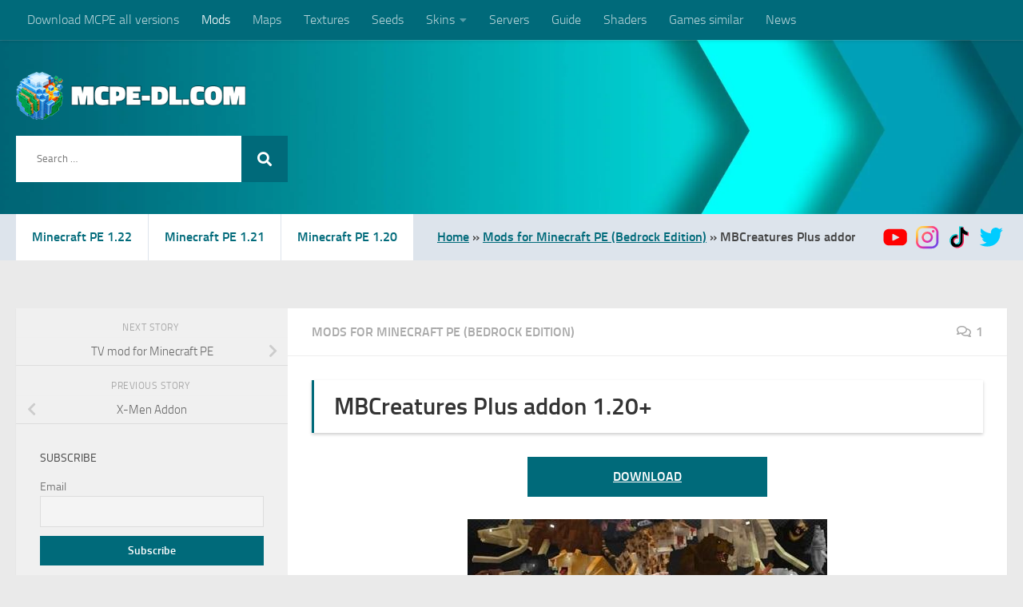

--- FILE ---
content_type: text/html; charset=UTF-8
request_url: https://mcpe-dl.com/mbcreatures-plus-addon/
body_size: 27581
content:
<!DOCTYPE html><html class="no-js" lang="en-US"><head><script data-no-optimize="1">var litespeed_docref=sessionStorage.getItem("litespeed_docref");litespeed_docref&&(Object.defineProperty(document,"referrer",{get:function(){return litespeed_docref}}),sessionStorage.removeItem("litespeed_docref"));</script> <meta charset="UTF-8"><meta name="viewport" content="width=device-width, initial-scale=1.0"><link rel='profile' href='https://gmpg.org/xfn/11' /><link rel='pingback' href='/xmlrpc.php'> <script type="litespeed/javascript" data-src="https://pagead2.googlesyndication.com/pagead/js/adsbygoogle.js?client=ca-pub-8484480023415729"
     crossorigin="anonymous"></script> <meta name="google-adsense-account" content="ca-pub-8484480023415729"><meta name='robots' content='index, follow, max-image-preview:large, max-snippet:-1, max-video-preview:-1' /> <script type="litespeed/javascript">document.documentElement.className=document.documentElement.className.replace("no-js","js")</script> <title>MBCreatures Plus addon 1.20+ for Minecraft PE (Bedrock Edition)</title><meta name="description" content="Introducing the MBCreatures Plus addon, your Minecraft PE experience will be enriched with a diverse array of inhabitants, ranging from sea creatures to land animals." /><link rel="canonical" href="https://mcpe-dl.com/mbcreatures-plus-addon/" /><meta property="og:locale" content="en_US" /><meta property="og:type" content="article" /><meta property="og:title" content="MBCreatures Plus addon 1.20+ for Minecraft PE (Bedrock Edition)" /><meta property="og:description" content="Introducing the MBCreatures Plus addon, your Minecraft PE experience will be enriched with a diverse array of inhabitants, ranging from sea creatures to land animals." /><meta property="og:url" content="https://mcpe-dl.com/mbcreatures-plus-addon/" /><meta property="og:site_name" content="MCPE-DL" /><meta property="article:published_time" content="2024-03-13T18:52:30+00:00" /><meta property="article:modified_time" content="2024-03-13T18:53:22+00:00" /><meta property="og:image" content="https://mcpe-dl.com/wp-content/uploads/2024/03/1692114976_mbcreatures-plus-50-animals-118-120_28.jpg" /><meta property="og:image:width" content="450" /><meta property="og:image:height" content="212" /><meta property="og:image:type" content="image/jpeg" /><meta name="author" content="Alexandr" /><meta name="twitter:card" content="summary_large_image" /><meta name="twitter:creator" content="@888Minecraftpe" /><meta name="twitter:site" content="@888Minecraftpe" /><meta name="twitter:label1" content="Written by" /><meta name="twitter:data1" content="Alexandr" /><meta name="twitter:label2" content="Est. reading time" /><meta name="twitter:data2" content="2 minutes" /> <script type="application/ld+json" class="yoast-schema-graph">{"@context":"https://schema.org","@graph":[{"@type":"Article","@id":"https://mcpe-dl.com/mbcreatures-plus-addon/#article","isPartOf":{"@id":"https://mcpe-dl.com/mbcreatures-plus-addon/"},"author":{"name":"Alexandr","@id":"https://mcpe-dl.com/#/schema/person/889bd9bf7bda9d60ee275a66d1c02cb9"},"headline":"MBCreatures Plus addon 1.20+","datePublished":"2024-03-13T18:52:30+00:00","dateModified":"2024-03-13T18:53:22+00:00","mainEntityOfPage":{"@id":"https://mcpe-dl.com/mbcreatures-plus-addon/"},"wordCount":177,"commentCount":1,"publisher":{"@id":"https://mcpe-dl.com/#organization"},"image":{"@id":"https://mcpe-dl.com/mbcreatures-plus-addon/#primaryimage"},"thumbnailUrl":"https://mcpe-dl.com/wp-content/uploads/2024/03/1692114976_mbcreatures-plus-50-animals-118-120_28.jpg","keywords":["Mobs"],"articleSection":["Mods for Minecraft PE (Bedrock Edition)"],"inLanguage":"en-US","potentialAction":[{"@type":"CommentAction","name":"Comment","target":["https://mcpe-dl.com/mbcreatures-plus-addon/#respond"]}]},{"@type":"WebPage","@id":"https://mcpe-dl.com/mbcreatures-plus-addon/","url":"https://mcpe-dl.com/mbcreatures-plus-addon/","name":"MBCreatures Plus addon 1.20+ for Minecraft PE (Bedrock Edition)","isPartOf":{"@id":"https://mcpe-dl.com/#website"},"primaryImageOfPage":{"@id":"https://mcpe-dl.com/mbcreatures-plus-addon/#primaryimage"},"image":{"@id":"https://mcpe-dl.com/mbcreatures-plus-addon/#primaryimage"},"thumbnailUrl":"https://mcpe-dl.com/wp-content/uploads/2024/03/1692114976_mbcreatures-plus-50-animals-118-120_28.jpg","datePublished":"2024-03-13T18:52:30+00:00","dateModified":"2024-03-13T18:53:22+00:00","description":"Introducing the MBCreatures Plus addon, your Minecraft PE experience will be enriched with a diverse array of inhabitants, ranging from sea creatures to land animals.","breadcrumb":{"@id":"https://mcpe-dl.com/mbcreatures-plus-addon/#breadcrumb"},"inLanguage":"en-US","potentialAction":[{"@type":"ReadAction","target":["https://mcpe-dl.com/mbcreatures-plus-addon/"]}]},{"@type":"ImageObject","inLanguage":"en-US","@id":"https://mcpe-dl.com/mbcreatures-plus-addon/#primaryimage","url":"https://mcpe-dl.com/wp-content/uploads/2024/03/1692114976_mbcreatures-plus-50-animals-118-120_28.jpg","contentUrl":"https://mcpe-dl.com/wp-content/uploads/2024/03/1692114976_mbcreatures-plus-50-animals-118-120_28.jpg","width":450,"height":212,"caption":"MBCreatures Plus"},{"@type":"BreadcrumbList","@id":"https://mcpe-dl.com/mbcreatures-plus-addon/#breadcrumb","itemListElement":[{"@type":"ListItem","position":1,"name":"Home","item":"https://mcpe-dl.com/"},{"@type":"ListItem","position":2,"name":"Mods for Minecraft PE (Bedrock Edition)","item":"https://mcpe-dl.com/category/mods-for-mcpe/"},{"@type":"ListItem","position":3,"name":"MBCreatures Plus addon 1.20+"}]},{"@type":"WebSite","@id":"https://mcpe-dl.com/#website","url":"https://mcpe-dl.com/","name":"MCPE-DL","description":"The fan site of Minecraft PE","publisher":{"@id":"https://mcpe-dl.com/#organization"},"potentialAction":[{"@type":"SearchAction","target":{"@type":"EntryPoint","urlTemplate":"https://mcpe-dl.com/?s={search_term_string}"},"query-input":{"@type":"PropertyValueSpecification","valueRequired":true,"valueName":"search_term_string"}}],"inLanguage":"en-US"},{"@type":"Organization","@id":"https://mcpe-dl.com/#organization","name":"MCPE-DL","url":"https://mcpe-dl.com/","logo":{"@type":"ImageObject","inLanguage":"en-US","@id":"https://mcpe-dl.com/#/schema/logo/image/","url":"https://mcpe-dl.com/wp-content/uploads/2023/06/logo-site-9.png","contentUrl":"https://mcpe-dl.com/wp-content/uploads/2023/06/logo-site-9.png","width":369,"height":77,"caption":"MCPE-DL"},"image":{"@id":"https://mcpe-dl.com/#/schema/logo/image/"},"sameAs":["https://x.com/888Minecraftpe","https://www.instagram.com/mcpe_88/?hl=ru","https://www.youtube.com/channel/UCRHTJBAk9Qq22YlwmUKm2hg/featured","https://www.tiktok.com/@minecraft_pe888?lang=en"]},{"@type":"Person","@id":"https://mcpe-dl.com/#/schema/person/889bd9bf7bda9d60ee275a66d1c02cb9","name":"Alexandr","image":{"@type":"ImageObject","inLanguage":"en-US","@id":"https://mcpe-dl.com/#/schema/person/image/","url":"https://mcpe-dl.com/wp-content/litespeed/avatar/008172dadc4c2d6e0cbb7f333a018597.jpg?ver=1768948411","contentUrl":"https://mcpe-dl.com/wp-content/litespeed/avatar/008172dadc4c2d6e0cbb7f333a018597.jpg?ver=1768948411","caption":"Alexandr"},"url":"https://mcpe-dl.com/author/alexandr/"}]}</script> <link rel='dns-prefetch' href='//static.addtoany.com' /><link rel='alternate' type='application/rss+xml' title='MCPE-DL &raquo; Feed' href='/feed/' /><link rel='alternate' type='application/rss+xml' title='MCPE-DL &raquo; Comments Feed' href='/comments/feed/' /><link rel='alternate' type='application/rss+xml' title='MCPE-DL &raquo; MBCreatures Plus addon 1.20+ Comments Feed' href='/mbcreatures-plus-addon/feed/' /><link rel='alternate' title='oEmbed (JSON)' type='application/json+oembed' href='/wp-json/oembed/1.0/embed?url=https%3A%2F%2Fmcpe-dl.com%2Fmbcreatures-plus-addon%2F' /><link rel='alternate' title='oEmbed (XML)' type='text/xml+oembed' href='/wp-json/oembed/1.0/embed?url=https%3A%2F%2Fmcpe-dl.com%2Fmbcreatures-plus-addon%2F&#038;format=xml' /><style id='wp-img-auto-sizes-contain-inline-css' type='text/css'>img:is([sizes=auto i],[sizes^="auto," i]){contain-intrinsic-size:3000px 1500px}
/*# sourceURL=wp-img-auto-sizes-contain-inline-css */</style><style id="litespeed-ccss">ul{box-sizing:border-box}:root{--wp--preset--font-size--normal:16px;--wp--preset--font-size--huge:42px}.aligncenter{clear:both}.screen-reader-text{border:0;clip-path:inset(50%);height:1px;margin:-1px;overflow:hidden;padding:0;position:absolute;width:1px;word-wrap:normal!important}html :where(img[class*=wp-image-]){height:auto;max-width:100%}:root{--wp--preset--aspect-ratio--square:1;--wp--preset--aspect-ratio--4-3:4/3;--wp--preset--aspect-ratio--3-4:3/4;--wp--preset--aspect-ratio--3-2:3/2;--wp--preset--aspect-ratio--2-3:2/3;--wp--preset--aspect-ratio--16-9:16/9;--wp--preset--aspect-ratio--9-16:9/16;--wp--preset--color--black:#000000;--wp--preset--color--cyan-bluish-gray:#abb8c3;--wp--preset--color--white:#ffffff;--wp--preset--color--pale-pink:#f78da7;--wp--preset--color--vivid-red:#cf2e2e;--wp--preset--color--luminous-vivid-orange:#ff6900;--wp--preset--color--luminous-vivid-amber:#fcb900;--wp--preset--color--light-green-cyan:#7bdcb5;--wp--preset--color--vivid-green-cyan:#00d084;--wp--preset--color--pale-cyan-blue:#8ed1fc;--wp--preset--color--vivid-cyan-blue:#0693e3;--wp--preset--color--vivid-purple:#9b51e0;--wp--preset--gradient--vivid-cyan-blue-to-vivid-purple:linear-gradient(135deg,rgba(6,147,227,1) 0%,rgb(155,81,224) 100%);--wp--preset--gradient--light-green-cyan-to-vivid-green-cyan:linear-gradient(135deg,rgb(122,220,180) 0%,rgb(0,208,130) 100%);--wp--preset--gradient--luminous-vivid-amber-to-luminous-vivid-orange:linear-gradient(135deg,rgba(252,185,0,1) 0%,rgba(255,105,0,1) 100%);--wp--preset--gradient--luminous-vivid-orange-to-vivid-red:linear-gradient(135deg,rgba(255,105,0,1) 0%,rgb(207,46,46) 100%);--wp--preset--gradient--very-light-gray-to-cyan-bluish-gray:linear-gradient(135deg,rgb(238,238,238) 0%,rgb(169,184,195) 100%);--wp--preset--gradient--cool-to-warm-spectrum:linear-gradient(135deg,rgb(74,234,220) 0%,rgb(151,120,209) 20%,rgb(207,42,186) 40%,rgb(238,44,130) 60%,rgb(251,105,98) 80%,rgb(254,248,76) 100%);--wp--preset--gradient--blush-light-purple:linear-gradient(135deg,rgb(255,206,236) 0%,rgb(152,150,240) 100%);--wp--preset--gradient--blush-bordeaux:linear-gradient(135deg,rgb(254,205,165) 0%,rgb(254,45,45) 50%,rgb(107,0,62) 100%);--wp--preset--gradient--luminous-dusk:linear-gradient(135deg,rgb(255,203,112) 0%,rgb(199,81,192) 50%,rgb(65,88,208) 100%);--wp--preset--gradient--pale-ocean:linear-gradient(135deg,rgb(255,245,203) 0%,rgb(182,227,212) 50%,rgb(51,167,181) 100%);--wp--preset--gradient--electric-grass:linear-gradient(135deg,rgb(202,248,128) 0%,rgb(113,206,126) 100%);--wp--preset--gradient--midnight:linear-gradient(135deg,rgb(2,3,129) 0%,rgb(40,116,252) 100%);--wp--preset--font-size--small:13px;--wp--preset--font-size--medium:20px;--wp--preset--font-size--large:36px;--wp--preset--font-size--x-large:42px;--wp--preset--spacing--20:0.44rem;--wp--preset--spacing--30:0.67rem;--wp--preset--spacing--40:1rem;--wp--preset--spacing--50:1.5rem;--wp--preset--spacing--60:2.25rem;--wp--preset--spacing--70:3.38rem;--wp--preset--spacing--80:5.06rem;--wp--preset--shadow--natural:6px 6px 9px rgba(0, 0, 0, 0.2);--wp--preset--shadow--deep:12px 12px 50px rgba(0, 0, 0, 0.4);--wp--preset--shadow--sharp:6px 6px 0px rgba(0, 0, 0, 0.2);--wp--preset--shadow--outlined:6px 6px 0px -3px rgba(255, 255, 255, 1), 6px 6px rgba(0, 0, 0, 1);--wp--preset--shadow--crisp:6px 6px 0px rgba(0, 0, 0, 1)}.clear{clear:both;visibility:hidden}a,article,body,div,form,h1,h3,header,html,i,img,label,li,nav,p,section,span,strong,time,ul{margin:0;padding:0;border:0;font:inherit;vertical-align:baseline}article,header,nav,section{display:block}ul{list-style:none}html{-webkit-font-smoothing:antialiased}body{background:#eaeaea;font-size:1rem;line-height:1.5em;color:#666;font-weight:300}a{color:#16cfc1;text-decoration:none}article .entry a{text-decoration:underline}img{max-width:100%;height:auto}strong{font-weight:600}.aligncenter{margin-left:auto;margin-right:auto}.clear{display:block;overflow:hidden;width:0;height:0}.group:after,.group:before{content:"";display:table}.group:after{clear:both}.group{zoom:1}.fab,.far,.fas{width:1em;text-align:center}button,input,label{font-family:inherit}.themeform input,.themeform label{font-size:.875em}.themeform input::-moz-focus-inner{border:0;padding:0}.search-form input[type=search],.themeform input[type=text],input[type=submit]{margin:0;-moz-box-sizing:border-box;-webkit-box-sizing:border-box;box-sizing:border-box;-webkit-border-radius:0;border-radius:0}.themeform input,input[type=submit]{-moz-appearance:none;-webkit-appearance:none}.themeform label{font-weight:600;color:#444}.search-form input[type=search],.themeform input[type=text]{background:#fff;border:2px solid #ddd;color:#777;display:block;max-width:100%;padding:7px 8px}input[type=submit]{background:#16cfc1;color:#fff;padding:10px;font-weight:600;display:inline-block;border:none;-webkit-border-radius:3px;border-radius:3px}[role=search].search-form{display:-webkit-box;display:-ms-flexbox;display:flex}[role=search].search-form label{position:relative;-webkit-box-flex:1;-ms-flex:1;flex:1;margin-right:5px}[role=search].search-form label input{padding-left:26px;line-height:20px;width:100%}[role=search].search-form input[type=submit]{line-height:15px}[role=search].search-form label:after{color:#ccc;line-height:1.714em;font-family:"Font Awesome 5 Free";font-size:.875em;content:"";position:absolute;left:10px;top:8px;font-weight:900;-moz-osx-font-smoothing:grayscale;-webkit-font-smoothing:antialiased;font-style:normal;font-variant:normal;text-rendering:auto}.entry{font-size:1.125em;line-height:1.6em}.entry p{margin-bottom:1em}.sidebar-toggle-arrows{font-family:"Font Awesome 5 Free";font-weight:900;-moz-osx-font-smoothing:grayscale;-webkit-font-smoothing:antialiased;font-variant:normal;text-rendering:auto}.entry img.aligncenter{margin:18px auto;clear:both;display:block}h1,h3{color:#444;font-weight:600;-ms-word-wrap:break-word;word-wrap:break-word}.screen-reader-text{position:absolute;width:1px;height:1px;padding:0;margin:-1px;overflow:hidden;clip:rect(0,0,0,0);border:0}.screen-reader-text.skip-link{background-color:#f1f1f1;box-shadow:0 0 2px 2px rgb(0 0 0/.6);color:#21759b;font-weight:700;height:auto;width:auto;left:5px;line-height:normal;padding:15px 23px 14px;text-decoration:none;top:5px}.content,.main,.main-inner{position:relative}#wrapper{height:100%}.container{padding:0 20px}.container-inner{max-width:1380px;width:100%;margin:0 auto}.main{background-color:#fff!important;width:100%}.main-inner{z-index:1;min-height:600px}.content{width:100%}.hu-pad{padding:30px 30px 20px}.container-inner>.main::after,.container-inner>.main::before{background-color:#f0f0f0;position:absolute;top:0;bottom:0;content:"";display:block;z-index:0}.col-2cr .main-inner{padding-left:340px}.col-2cr .container-inner>.main::before{left:0;padding-left:340px}.col-2cr .sidebar.s1{float:left;margin-left:-340px}.col-2cr .content{float:right}.sidebar{padding-bottom:20px;position:relative;z-index:2;-webkit-transform:translate3d(0,0,0);-moz-transform:translate3d(0,0,0);-o-transform:translate3d(0,0,0);transform:translate3d(0,0,0)}.sidebar .sidebar-content,.sidebar .sidebar-toggle{-webkit-transform:translate3d(0,0,0);-moz-transform:translate3d(0,0,0);-o-transform:translate3d(0,0,0);transform:translate3d(0,0,0);background:#f0f0f0}.sidebar-top{padding:15px 30px}.sidebar-top p{float:left;color:#fff;color:rgb(255 255 255/.8);font-size:1rem;font-weight:600;text-transform:uppercase;line-height:1.5rem;padding:3px 0}.sidebar-toggle{display:none;text-align:center;width:100%;height:60px;-webkit-box-shadow:inset 0-1px 0 rgb(255 255 255/.1);box-shadow:inset 0-1px 0 rgb(255 255 255/.1);border:none;padding:0}.sidebar-toggle i{font-size:30px;color:#fff;padding:15px 0}.sidebar-toggle-arrows{opacity:0;font-style:normal;position:relative}.collapsed .sidebar-toggle-arrows{opacity:1}.sidebar[data-position=left] .sidebar-toggle-arrows:before{content:""}.sidebar.s1{width:340px;z-index:2}.sidebar.s1 .sidebar-toggle,.sidebar.s1 .sidebar-top{background:#16cfc1}@media only screen and (min-width:479px) and (max-width:960px){.sidebar.s1 .sidebar-top{background:0 0!important;border-bottom:1px solid #ddd}.sidebar.s1 .sidebar-top p{color:#666}.sidebar.s1 .sidebar-top .social-links .social-tooltip{color:#666!important}}.grid{margin-right:3.2%;float:left;display:inline;position:relative}.last{clear:right;margin-right:0!important}.one-half{width:48.4%}.social-links{float:right;position:relative;padding-top:2px;font-size:1rem;line-height:1.5rem}.social-links li{display:inline-block;margin-left:8px;line-height:1em}.social-links li a{display:block!important;position:relative;text-align:center}.social-links .social-tooltip{color:#fff;color:rgb(255 255 255/.7);font-size:1.5rem;display:inline;position:relative;z-index:98}.nav li>a:after,.nav>li>a:after{font-family:"Font Awesome 5 Free";font-weight:900;-moz-osx-font-smoothing:grayscale;font-variant:normal;text-rendering:auto;-webkit-font-smoothing:antialiased}.nav-container{background:#888;z-index:99;position:relative}.ham__navbar-toggler-two{float:right;z-index:10001;position:relative;height:50px;text-align:center}.nav-text{display:none;position:absolute;right:52px;font-size:1em;line-height:1.5em;padding:13px 20px}.nav li>a:after,.nav>li>a:after{display:inline-block;font-style:normal}.ham__navbar-toggler-two{display:none;width:50px;border:none;background:0 0;margin:0;vertical-align:middle;border-radius:0;padding:0}.ham__navbar-toggler-two .ham__navbar-span-wrapper{padding:0 20px;height:12px;margin:19px 5px;position:relative;display:block}.ham__navbar-toggler-two .line{display:block;background:#fff;width:20px;height:1.5px;position:absolute;left:10px;-webkit-border-radius:5px;-webkit-background-clip:padding-box;-moz-border-radius:5px;-moz-background-clip:padding;border-radius:5px;background-clip:padding-box;-webkit-backface-visibility:hidden;backface-visibility:hidden}#footer .ham__navbar-toggler-two .line{background:#444}.ham__navbar-toggler-two .line.line-1{top:0}.ham__navbar-toggler-two .line.line-2{top:50%}.ham__navbar-toggler-two .line.line-3{top:100%}@media only screen and (min-width:720px){.nav,.nav>li{position:relative}.nav ul{background:#777}#header .nav-container .nav{display:block!important}.nav-wrap{height:auto!important}.nav{font-size:0}.nav li a{color:#ccc;display:block;line-height:1.25rem}.nav li>a:after{content:"";float:right;opacity:.5}.nav>li>a:after{content:"";float:none;margin-left:6px;font-size:.875em;line-height:1.2em}.nav li>a:only-child:after{content:"";margin:0}.nav>li{font-size:1rem;border-right:1px solid #999;display:inline-block}.nav>li>a{padding:15px 14px}.nav li.current-post-parent>a{color:#fff}.nav ul{display:none;position:absolute;left:0;top:50px;width:180px;padding:10px 0;z-index:2;-webkit-transform:translateZ(0);-webkit-box-shadow:0 2px 2px rgb(0 0 0/.15);box-shadow:0 2px 2px rgb(0 0 0/.15)}.nav ul li{font-size:.875rem;position:relative;display:block;padding:0}.nav ul li a{padding:10px 20px}.nav ul li:last-child{border-bottom:0!important}}@media only screen and (max-width:719px){.nav,.nav-wrap{float:left;width:100%}.nav-wrap{position:relative}#header .nav-container .nav{display:none}.ham__navbar-toggler-two,.nav li a,.nav ul,.nav-text{display:block}.nav{font-weight:400}.nav-container{text-transform:none}.nav-wrap{overflow:hidden}.nav li a{line-height:1.6em;padding:8px 13px}.nav>li{font-size:.9375em}.nav li.current-post-parent>a{color:#fff}.nav ul a{padding-left:37px}.nav ul li{font-size:.85rem;font-weight:300}.nav ul li a{padding-top:6px;padding-bottom:6px}}#header,#header .container-inner{position:relative}#header{background:#454e5c;padding-bottom:60px}#header .hu-pad{padding-top:30px;padding-bottom:30px}.mobile-title-logo-in-header{display:none}.site-title{font-size:2.625em;font-weight:600;letter-spacing:-.5px;float:left;line-height:1.4285em;padding:10px 0}.site-title a{display:block;color:#fff;max-width:100%}.site-title a img{display:block;max-width:100%;max-height:60px;height:auto;padding:0;margin:0 auto;-webkit-border-radius:0;border-radius:0;width:auto}#header #nav-mobile{background-color:#454e5c}#nav-topbar.nav-container{background:#121d30;-webkit-box-shadow:0 0 5px rgb(0 0 0/.2),0 1px 0 rgb(255 255 255/.15);box-shadow:0 0 5px rgb(0 0 0/.2),0 1px 0 rgb(255 255 255/.15)}.topbar-toggle-down{position:absolute;z-index:10;right:0;width:60px;height:50px;text-align:center;display:none}.topbar-toggle-down i.fa-angle-double-up{display:none}.topbar-toggle-down i{font-size:30px;color:#fff;padding:10px 0;opacity:.6}#nav-topbar .nav-text{color:#fff;color:rgb(255 255 255/.7)}.mobile-menu{display:none}@media only screen and (min-width:720px){#nav-topbar .nav li a{color:#fff;color:rgb(255 255 255/.7)}#nav-topbar .nav>li{border-right:none}#nav-topbar .nav li.current-post-parent>a{color:#fff}#nav-topbar .nav ul{background:url(/wp-content/themes/hueman/assets/front/img/opacity-10.png)#121d30}#nav-topbar .nav ul li{box-shadow:0 1px 0 rgb(255 255 255/.06);-webkit-box-shadow:0 1px 0 rgb(255 255 255/.06)}#nav-topbar .nav ul li:last-child{box-shadow:none;-webkit-box-shadow:none}#nav-topbar.desktop-sticky{height:50px;overflow:hidden}.nav ul.sub-menu{opacity:.5;display:none}}@media only screen and (max-width:719px){#header{z-index:9999}#nav-topbar .container{padding-left:0}#header .logo-tagline-group{display:none}#header .nav-container .nav li a{color:#fff;color:rgb(255 255 255/.9);border-top:1px solid rgb(255 255 255/.06)}#header .nav-container .nav li.current-post-parent>a{text-decoration:underline;background:rgb(0 0 0/.15);color:#fff}.mobile-menu{display:block}.desktop-menu{display:none}.header-mobile-sticky .mobile-sticky{position:fixed;width:100%}.header-mobile-sticky #header{min-height:50px}}@media only screen and (min-width:720px){.header-desktop-sticky.topbar-enabled #header{padding-top:50px}.header-desktop-sticky #nav-topbar.nav-container{position:fixed;z-index:999;top:0}.full-width #nav-topbar.nav-container{width:100%;top:0;left:0;right:0}}@media only screen and (max-width:719px){#header .mobile-title-logo-in-header{display:block;float:left;height:50px;line-height:50px;width:75vw;position:relative}#header .mobile-title-logo-in-header .site-title{height:100%;width:auto;z-index:3;overflow:hidden;left:13px;position:relative;max-width:72vw;line-height:inherit;padding:0}#header .mobile-title-logo-in-header .site-title a img{max-height:45px;max-width:75%;margin:inherit}#header .mobile-title-logo-in-header .site-title a{font-size:.6em;text-align:left;white-space:nowrap;overflow:hidden;text-overflow:ellipsis;vertical-align:middle;display:inline-block;top:50%;-webkit-transform:translateY(-50%);-moz-transform:translateY(-50%);-o-transform:translateY(-50%);transform:translateY(-50%);position:absolute;color:#fff}}#page{padding-bottom:60px;margin-top:-60px}#page .container-inner{background:#fff;-webkit-box-shadow:0 1px 1px rgb(0 0 0/.1);box-shadow:0 1px 1px rgb(0 0 0/.1)}.content .post{position:relative}.single .post{margin-bottom:40px}.post-meta .post-date{float:left}.post-title{color:#444;margin-bottom:10px;font-size:1.375em;font-weight:400;line-height:1.5em;-ms-word-wrap:break-word;word-wrap:break-word}.single .post-title{font-size:2.62em;letter-spacing:-1px;line-height:1.5em}.post-byline{font-size:.875em;font-weight:400;color:#aaa;text-transform:uppercase;margin-bottom:1em}.post-nav li{width:100%;display:inline;float:left;text-align:center;min-height:4.56em}.post-nav li a{position:relative;display:block;padding:.3em 40px}.post-nav li i{color:#ccc;font-size:1.125em;position:absolute;top:50%;margin-top:-10px}.post-nav li>strong{display:block;font-size:.75em;color:#aaa;letter-spacing:.5px;font-weight:400;text-transform:uppercase;padding-top:1em}.post-nav li a span{font-size:.9375em;color:#666}.post-nav li.previous i{left:10px}.post-nav li.next i{right:10px}.page-title{background:#fff;position:relative;padding-top:18px;padding-bottom:17px;border-bottom:1px solid #eee;color:#666;font-size:1em;font-weight:600;text-transform:uppercase;line-height:1.5rem}.sidebar .post-nav li a,.sidebar .post-nav li.next a,.sidebar .post-nav li.previous a{border-bottom:1px solid #ddd}.page-title a{color:#aaa}.page-title i{margin-right:8px}.page-title .meta-single li{float:left;margin-right:14px}.page-title .meta-single li.comments{float:right;margin-right:0}.sidebar .post-nav li a{border-top:1px solid #eee}.content .post{overflow:visible}.widget,.widget a{color:#777}.widget,.widget>h3{font-size:.9375em}.widget{overflow:hidden}.widget>h3{font-weight:400;text-transform:uppercase;margin-bottom:6px}.sidebar .widget{padding:30px 30px 20px}.widget>ul li a:before,.widget>ul li:before{font-family:"Font Awesome 5 Free";font-weight:900;-moz-osx-font-smoothing:grayscale;-webkit-font-smoothing:antialiased;font-style:normal;font-variant:normal;text-rendering:auto;font-size:12px;margin-right:6px;color:#ccc;display:inline-block!important;width:1em;text-align:center}.alx-posts li{padding:10px 0;border-bottom:1px solid #e4e4e4}.alx-posts li{font-weight:400;line-height:1.4em;overflow:hidden}.alx-posts img{display:block;width:100%;height:auto}.commentlist .says{display:none}.alx-posts .post-item-thumbnail{position:relative}.alx-posts .post-item-title a{color:#444}.alx-posts .post-item-title{margin:2px 0;-ms-word-wrap:break-word;word-wrap:break-word}.alx-posts .post-item-thumbnail{margin-bottom:10px}.alx-posts .post-item-title{font-size:1em;line-height:1.5em}.sidebar.s1 .alx-posts .post-item-title{font-size:1.125em;line-height:1.4em;font-weight:300}.comment-notes{display:none}#cancel-comment-reply-link{color:#999;display:block;position:absolute;bottom:26px;right:20px;font-size:.75em}#commentform p.comment-form-email{width:48%;float:right}#commentform p.comment-form-url{clear:both}#commentform label{padding:6px 0;font-weight:600;display:block}#commentform input[type=text]{max-width:100%;width:100%}#wrapper,.container-inner{min-width:320px}@media only screen and (min-width:480px) and (max-width:1200px){.container{padding:0 10px}}@media only screen and (min-width:480px) and (max-width:960px){.col-2cr .container-inner>.main::before,.col-2cr .main-inner{padding-left:50px}.s1.collapsed{width:50px;-webkit-box-shadow:none!important;-moz-box-shadow:none!important;box-shadow:none!important}.s1.collapsed .sidebar-content{opacity:0;display:none;float:left;width:100%}.sidebar.s1 .sidebar-toggle{display:block}.col-2cr .s1.collapsed{left:0;margin-left:-50px}}@media only screen and (max-width:719px){.container{padding:0}.grid{width:100%;margin:0 0 10px}.page-title.hu-pad{padding-top:12px;padding-bottom:12px}.sidebar-toggle{height:50px}.sidebar-toggle i{padding:10px 0}.hu-pad{padding:20px 20px 10px}#header .hu-pad,.topbar-enabled #header{padding-top:0}#header,#header .hu-pad{padding-bottom:0}.entry{font-size:.9375em}.site-title{padding:30px 0;width:100%;float:none;line-height:1.19em;font-size:2.2em}.site-title a{text-align:center}#footer-bottom .one-half.last{margin-bottom:0}#page{margin-top:0;padding-bottom:10px}.page-title{font-size:.875em}.single .post-title{font-size:1.375em;line-height:1.5em;letter-spacing:0}.post-byline{font-size:.8125em}}@media only screen and (max-width:479px){.content,.sidebar[class*=s]{width:100%;float:none;margin-right:0!important;margin-left:0!important}.sidebar[class*=s]{background:#f0f0f0;display:block;float:none}.main,.main-inner{background-image:none!important;padding:0!important}.container-inner>.main::after,.container-inner>.main::before{display:none}.hu-pad{padding:15px 15px 5px}.sidebar .widget,.sidebar-top{padding-left:15px!important;padding-right:15px!important}.site-title{font-size:2em}}body{font-size:1rem}@media only screen and (min-width:720px){.nav>li{font-size:1rem}}a{color:#006a7a}input[type="submit"],.sidebar.s1 .sidebar-top,.sidebar.s1 .sidebar-toggle{background-color:#006a7a}#nav-topbar.nav-container{background-color:#006a7a}@media only screen and (min-width:720px){#nav-topbar .nav ul{background-color:#006a7a}}#header{background-color:#006a7a}#header #nav-mobile{background-color:#006a7a}body{background-color:#eaeaea}.fab,.far{font-weight:400}.fab,.far,.fas{-moz-osx-font-smoothing:grayscale;-webkit-font-smoothing:antialiased;display:inline-block;font-style:normal;font-variant:normal;text-rendering:auto;line-height:1}.fa-angle-double-down:before{content:""}.fa-angle-double-up:before{content:""}.fa-chevron-left:before{content:""}.fa-chevron-right:before{content:""}.fa-comments:before{content:""}.fa-instagram:before{content:""}.fa-tiktok:before{content:""}.fa-twitter:before{content:""}.fa-youtube:before{content:""}.fab{font-family:"Font Awesome 5 Brands"}.far,.fas{font-family:"Font Awesome 5 Free"}.fas{font-weight:900}div.tnp-subscription{display:block;margin:1em auto;max-width:500px;width:100%}.tnp-subscription div.tnp-field{margin-bottom:.7em;border:0;padding:0}.tnp-subscription label{display:block;color:inherit;font-weight:400;line-height:normal;padding:0;margin:0;margin-bottom:.25em;font-size:.9em}.tnp-subscription input[type=email],.tnp-subscription input[type=submit]{width:100%;padding:.7em;display:block;border:1px;color:#444;border-color:#ddd;background-color:#f4f4f4;background-image:none;text-shadow:none;font-size:1em;margin:0;line-height:normal;box-sizing:border-box}.tnp-subscription input.tnp-submit{background-color:#444;color:#fff;width:auto;height:auto;margin:0;display:inline-block}@media all and (max-width:480px){.tnp-subscription input[type=submit]{width:100%}}.tnp-widget{width:100%;display:block;box-sizing:border-box}.tnp-widget .tnp-field{margin-bottom:10px;border:0;padding:0}.tnp-widget label{display:block;color:inherit;font-size:14px}.tnp-widget input[type=email],.tnp-widget input[type=submit]{width:100%;padding:10px;display:block;border:1px solid #ddd;border-color:#ddd;background-color:#f4f4f4;background-image:none;text-shadow:none;color:#444;font-size:14px;line-height:normal;box-sizing:border-box;height:auto}.tnp-widget input.tnp-submit{background-color:#444;background-image:none;text-shadow:none;color:#fff;margin:0}.tnp-field input[type="submit"]{position:inherit}.a2a_kit a:empty{display:none}.addtoany_list a{border:0;box-shadow:none;display:inline-block;font-size:16px;padding:0 4px;vertical-align:middle}@media screen and (min-width:981px){.a2a_floating_style.a2a_default_style{display:none}}body{font-family:"Titillium",Arial,sans-serif}.tnp-submit{background-color:#006A7A!important;border:none!important;border-radius:0!important}.ham__navbar-toggler-two{background-color:#ee4813!important}#header{background-image:url(https://mcpe-dl.com/wp-content/uploads/2023/03/background-full.jpg);background-repeat:no-repeat;background-position:center right;background-size:cover;overflow:hidden}.header-mobile-sticky #header{height:276px!important}#header .hu-pad{padding-bottom:10px;padding-left:0}#header [role=search].search-form{position:relative;width:340px;max-width:100%;margin-bottom:40px}#header [role=search].search-form label{margin-right:0}#header [role=search].search-form label:after{top:50%;left:auto;right:20px;font-size:18px;transform:translatey(-50%);z-index:1;color:#fff}#header .search-form input[type=search]{height:58px;border:none}#header [role=search].search-form input[type=submit]{position:absolute;right:0;top:0;width:58px;height:58px;background-color:#006A7A;border-radius:0;font-size:0}.single .post{margin-bottom:30px}.post-title{padding-left:20px;padding-right:20px}.post-title{font-weight:600}.comment-form-email,.comment-form-url{display:none}#commentform input[type=text]{resize:none}.sidebar-top{padding:15px 15px 15px 30px}.alx-posts li{display:flex;margin-top:18px;margin-bottom:25px;padding:0;border-bottom:none}.alx-posts .post-item-thumbnail{width:80px;height:60px;margin-right:10px;margin-bottom:0}.alx-posts .post-item-thumbnail a{display:block;height:100%}.alx-posts .post-item-thumbnail img{display:block;width:100%;height:100%;object-fit:cover}.alx-posts .post-item-inner{flex:1;padding-left:5px}.sidebar.s1 .alx-posts .post-item-title{font-size:16px;line-height:20px;font-weight:600;margin-bottom:0}.header__social{display:flex;align-items:center;justify-content:center;padding:14px 0}.header__social a{display:flex;align-items:center;justify-content:center;width:30px;height:30px;margin:0 5px}.header__social img{display:block;width:auto;max-width:100%;height:auto;max-height:100%}#header{padding-bottom:0}#page{padding-top:60px;margin-top:0}.sidebar-top{display:none}.post-date{display:none}@media (max-width:719px){.header-mobile-sticky #header{height:auto!important;padding-top:50px;padding-bottom:0}#header .hu-pad{padding-bottom:0}#header #nav-mobile{top:0}#header .mobile-title-logo-in-header{display:none}.ham__navbar-toggler-two{float:left;background-color:#006A7A}#header .logo-tagline-group{display:block}.site-title{padding:22px 10px 10px}.site-title a img{margin-left:0}.header__social{padding:10px 0}#header [role=search].search-form{width:calc(100% - 40px);margin:0 auto 20px}#header .search-form input[type=search],#header [role=search].search-form input[type=submit]{height:40px}#header .search-form input[type=search]{padding-left:20px}#header [role=search].search-form input[type=submit]{width:40px}#header [role=search].search-form label:after{right:11px}}@media (max-width:479px){.sidebar{padding-bottom:0}.widget_hu_posts{background-color:#dcdcdc}#page{padding-top:0}#alxposts-2{display:none!important}}#footer-bottom .hu-pad .one-half{display:flex;align-items:center;width:100%;margin-right:0}#footer-bottom .hu-pad .one-half:last-child{display:none}.header__row{position:relative;display:flex;justify-content:space-between;background-color:#DDE4EC;z-index:1}.header__row:before{content:"";position:absolute;top:0;bottom:0;left:-10000px;right:-10000px;background-color:#DDE4EC;z-index:-1}.header__block{display:flex;align-items:center;min-width:160px;height:58px;overflow:hidden}.header__nav{display:flex;margin-right:30px}.header__nav-item{display:flex;align-items:center;height:58px;padding:0 20px;border-right:solid 1px #DDE4EC;background-color:rgb(255 255 255);font-weight:600;white-space:nowrap}.header__nav-item:last-child{border-right:none}.breadcrumb{display:flex;margin-right:30px;padding:5px 0;color:#444;font-weight:600;white-space:nowrap;overflow-x:auto}.breadcrumb::-webkit-scrollbar{height:3px}.breadcrumb::-webkit-scrollbar-track{background:#fff}.breadcrumb::-webkit-scrollbar-thumb{background:#006a7a}.breadcrumb a{text-decoration:underline}@media (max-width:1100px){#footer-bottom .hu-pad .one-half{flex-direction:column}}@media (max-width:992px){.header__nav{display:none}.breadcrumb{padding:5px 0;white-space:normal;overflow-x:inherit}}@media only screen and (max-width:719px){.header__row{flex-direction:column-reverse;align-items:center;padding:5px 10px}.breadcrumb{justify-content:center;margin-right:auto;margin-left:auto;text-align:center}}.post-byline{display:none}.btn-scroll{position:relative;display:flex;align-items:center;justify-content:center;box-sizing:border-box;min-height:50px;width:300px;max-width:100%;margin:0 auto 10px;padding:10px 35px;background-color:rgb(0 106 122);font-size:16px;font-weight:600;line-height:1.3;text-align:center;text-transform:uppercase;text-decoration:underline!important;color:#FFF}.single .hu-pad.group>article .post-title.entry-title{margin-bottom:30px;font-size:30px;letter-spacing:0;line-height:1.2;color:#333;font-weight:600;border-left:solid 3px rgb(0 106 122);box-shadow:0 2px 4px rgb(0 0 0/.2);padding:15px 15px 15px 25px}@media (max-width:768px){.single .hu-pad.group>article .post-title.entry-title{padding:10px 10px 10px 20px;font-size:22px}}.btn-scroll.btn-news{display:none}</style><link rel="preload" data-asynced="1" data-optimized="2" as="style" onload="this.onload=null;this.rel='stylesheet'" href="https://mcpe-dl.com/wp-content/litespeed/ucss/3e49c571692697ffd7323cc84ae70da6.css?ver=1a8ad" /><script type="litespeed/javascript">!function(a){"use strict";var b=function(b,c,d){function e(a){return h.body?a():void setTimeout(function(){e(a)})}function f(){i.addEventListener&&i.removeEventListener("load",f),i.media=d||"all"}var g,h=a.document,i=h.createElement("link");if(c)g=c;else{var j=(h.body||h.getElementsByTagName("head")[0]).childNodes;g=j[j.length-1]}var k=h.styleSheets;i.rel="stylesheet",i.href=b,i.media="only x",e(function(){g.parentNode.insertBefore(i,c?g:g.nextSibling)});var l=function(a){for(var b=i.href,c=k.length;c--;)if(k[c].href===b)return a();setTimeout(function(){l(a)})};return i.addEventListener&&i.addEventListener("load",f),i.onloadcssdefined=l,l(f),i};"undefined"!=typeof exports?exports.loadCSS=b:a.loadCSS=b}("undefined"!=typeof global?global:this);!function(a){if(a.loadCSS){var b=loadCSS.relpreload={};if(b.support=function(){try{return a.document.createElement("link").relList.supports("preload")}catch(b){return!1}},b.poly=function(){for(var b=a.document.getElementsByTagName("link"),c=0;c<b.length;c++){var d=b[c];"preload"===d.rel&&"style"===d.getAttribute("as")&&(a.loadCSS(d.href,d,d.getAttribute("media")),d.rel=null)}},!b.support()){b.poly();var c=a.setInterval(b.poly,300);a.addEventListener&&a.addEventListener("load",function(){b.poly(),a.clearInterval(c)}),a.attachEvent&&a.attachEvent("onload",function(){a.clearInterval(c)})}}}(this);</script><link rel="preload" as="image" href="https://mcpe-dl.com/wp-content/uploads/2023/06/logo-site-9.png"><link rel="preload" as="image" href="https://mcpe-dl.com/wp-content/uploads/2023/06/logo-site-9.png"><link rel="preload" as="image" href="https://mcpe-dl.com/wp-content/uploads/2022/10/you.svg"><link rel="preload" as="image" href="https://mcpe-dl.com/wp-content/uploads/2022/10/insta.svg"><link rel="preload" as="image" href="https://mcpe-dl.com/wp-content/uploads/2022/10/tik.svg"><link rel="preload" as="image" href="https://mcpe-dl.com/wp-content/uploads/2022/10/twit.svg"><link rel="preload" as="image" href="https://mcpe-dl.com/wp-content/uploads/2024/03/1692114976_mbcreatures-plus-50-animals-118-120_28.jpg"><style id='global-styles-inline-css' type='text/css'>:root{--wp--preset--aspect-ratio--square: 1;--wp--preset--aspect-ratio--4-3: 4/3;--wp--preset--aspect-ratio--3-4: 3/4;--wp--preset--aspect-ratio--3-2: 3/2;--wp--preset--aspect-ratio--2-3: 2/3;--wp--preset--aspect-ratio--16-9: 16/9;--wp--preset--aspect-ratio--9-16: 9/16;--wp--preset--color--black: #000000;--wp--preset--color--cyan-bluish-gray: #abb8c3;--wp--preset--color--white: #ffffff;--wp--preset--color--pale-pink: #f78da7;--wp--preset--color--vivid-red: #cf2e2e;--wp--preset--color--luminous-vivid-orange: #ff6900;--wp--preset--color--luminous-vivid-amber: #fcb900;--wp--preset--color--light-green-cyan: #7bdcb5;--wp--preset--color--vivid-green-cyan: #00d084;--wp--preset--color--pale-cyan-blue: #8ed1fc;--wp--preset--color--vivid-cyan-blue: #0693e3;--wp--preset--color--vivid-purple: #9b51e0;--wp--preset--gradient--vivid-cyan-blue-to-vivid-purple: linear-gradient(135deg,rgb(6,147,227) 0%,rgb(155,81,224) 100%);--wp--preset--gradient--light-green-cyan-to-vivid-green-cyan: linear-gradient(135deg,rgb(122,220,180) 0%,rgb(0,208,130) 100%);--wp--preset--gradient--luminous-vivid-amber-to-luminous-vivid-orange: linear-gradient(135deg,rgb(252,185,0) 0%,rgb(255,105,0) 100%);--wp--preset--gradient--luminous-vivid-orange-to-vivid-red: linear-gradient(135deg,rgb(255,105,0) 0%,rgb(207,46,46) 100%);--wp--preset--gradient--very-light-gray-to-cyan-bluish-gray: linear-gradient(135deg,rgb(238,238,238) 0%,rgb(169,184,195) 100%);--wp--preset--gradient--cool-to-warm-spectrum: linear-gradient(135deg,rgb(74,234,220) 0%,rgb(151,120,209) 20%,rgb(207,42,186) 40%,rgb(238,44,130) 60%,rgb(251,105,98) 80%,rgb(254,248,76) 100%);--wp--preset--gradient--blush-light-purple: linear-gradient(135deg,rgb(255,206,236) 0%,rgb(152,150,240) 100%);--wp--preset--gradient--blush-bordeaux: linear-gradient(135deg,rgb(254,205,165) 0%,rgb(254,45,45) 50%,rgb(107,0,62) 100%);--wp--preset--gradient--luminous-dusk: linear-gradient(135deg,rgb(255,203,112) 0%,rgb(199,81,192) 50%,rgb(65,88,208) 100%);--wp--preset--gradient--pale-ocean: linear-gradient(135deg,rgb(255,245,203) 0%,rgb(182,227,212) 50%,rgb(51,167,181) 100%);--wp--preset--gradient--electric-grass: linear-gradient(135deg,rgb(202,248,128) 0%,rgb(113,206,126) 100%);--wp--preset--gradient--midnight: linear-gradient(135deg,rgb(2,3,129) 0%,rgb(40,116,252) 100%);--wp--preset--font-size--small: 13px;--wp--preset--font-size--medium: 20px;--wp--preset--font-size--large: 36px;--wp--preset--font-size--x-large: 42px;--wp--preset--spacing--20: 0.44rem;--wp--preset--spacing--30: 0.67rem;--wp--preset--spacing--40: 1rem;--wp--preset--spacing--50: 1.5rem;--wp--preset--spacing--60: 2.25rem;--wp--preset--spacing--70: 3.38rem;--wp--preset--spacing--80: 5.06rem;--wp--preset--shadow--natural: 6px 6px 9px rgba(0, 0, 0, 0.2);--wp--preset--shadow--deep: 12px 12px 50px rgba(0, 0, 0, 0.4);--wp--preset--shadow--sharp: 6px 6px 0px rgba(0, 0, 0, 0.2);--wp--preset--shadow--outlined: 6px 6px 0px -3px rgb(255, 255, 255), 6px 6px rgb(0, 0, 0);--wp--preset--shadow--crisp: 6px 6px 0px rgb(0, 0, 0);}:where(.is-layout-flex){gap: 0.5em;}:where(.is-layout-grid){gap: 0.5em;}body .is-layout-flex{display: flex;}.is-layout-flex{flex-wrap: wrap;align-items: center;}.is-layout-flex > :is(*, div){margin: 0;}body .is-layout-grid{display: grid;}.is-layout-grid > :is(*, div){margin: 0;}:where(.wp-block-columns.is-layout-flex){gap: 2em;}:where(.wp-block-columns.is-layout-grid){gap: 2em;}:where(.wp-block-post-template.is-layout-flex){gap: 1.25em;}:where(.wp-block-post-template.is-layout-grid){gap: 1.25em;}.has-black-color{color: var(--wp--preset--color--black) !important;}.has-cyan-bluish-gray-color{color: var(--wp--preset--color--cyan-bluish-gray) !important;}.has-white-color{color: var(--wp--preset--color--white) !important;}.has-pale-pink-color{color: var(--wp--preset--color--pale-pink) !important;}.has-vivid-red-color{color: var(--wp--preset--color--vivid-red) !important;}.has-luminous-vivid-orange-color{color: var(--wp--preset--color--luminous-vivid-orange) !important;}.has-luminous-vivid-amber-color{color: var(--wp--preset--color--luminous-vivid-amber) !important;}.has-light-green-cyan-color{color: var(--wp--preset--color--light-green-cyan) !important;}.has-vivid-green-cyan-color{color: var(--wp--preset--color--vivid-green-cyan) !important;}.has-pale-cyan-blue-color{color: var(--wp--preset--color--pale-cyan-blue) !important;}.has-vivid-cyan-blue-color{color: var(--wp--preset--color--vivid-cyan-blue) !important;}.has-vivid-purple-color{color: var(--wp--preset--color--vivid-purple) !important;}.has-black-background-color{background-color: var(--wp--preset--color--black) !important;}.has-cyan-bluish-gray-background-color{background-color: var(--wp--preset--color--cyan-bluish-gray) !important;}.has-white-background-color{background-color: var(--wp--preset--color--white) !important;}.has-pale-pink-background-color{background-color: var(--wp--preset--color--pale-pink) !important;}.has-vivid-red-background-color{background-color: var(--wp--preset--color--vivid-red) !important;}.has-luminous-vivid-orange-background-color{background-color: var(--wp--preset--color--luminous-vivid-orange) !important;}.has-luminous-vivid-amber-background-color{background-color: var(--wp--preset--color--luminous-vivid-amber) !important;}.has-light-green-cyan-background-color{background-color: var(--wp--preset--color--light-green-cyan) !important;}.has-vivid-green-cyan-background-color{background-color: var(--wp--preset--color--vivid-green-cyan) !important;}.has-pale-cyan-blue-background-color{background-color: var(--wp--preset--color--pale-cyan-blue) !important;}.has-vivid-cyan-blue-background-color{background-color: var(--wp--preset--color--vivid-cyan-blue) !important;}.has-vivid-purple-background-color{background-color: var(--wp--preset--color--vivid-purple) !important;}.has-black-border-color{border-color: var(--wp--preset--color--black) !important;}.has-cyan-bluish-gray-border-color{border-color: var(--wp--preset--color--cyan-bluish-gray) !important;}.has-white-border-color{border-color: var(--wp--preset--color--white) !important;}.has-pale-pink-border-color{border-color: var(--wp--preset--color--pale-pink) !important;}.has-vivid-red-border-color{border-color: var(--wp--preset--color--vivid-red) !important;}.has-luminous-vivid-orange-border-color{border-color: var(--wp--preset--color--luminous-vivid-orange) !important;}.has-luminous-vivid-amber-border-color{border-color: var(--wp--preset--color--luminous-vivid-amber) !important;}.has-light-green-cyan-border-color{border-color: var(--wp--preset--color--light-green-cyan) !important;}.has-vivid-green-cyan-border-color{border-color: var(--wp--preset--color--vivid-green-cyan) !important;}.has-pale-cyan-blue-border-color{border-color: var(--wp--preset--color--pale-cyan-blue) !important;}.has-vivid-cyan-blue-border-color{border-color: var(--wp--preset--color--vivid-cyan-blue) !important;}.has-vivid-purple-border-color{border-color: var(--wp--preset--color--vivid-purple) !important;}.has-vivid-cyan-blue-to-vivid-purple-gradient-background{background: var(--wp--preset--gradient--vivid-cyan-blue-to-vivid-purple) !important;}.has-light-green-cyan-to-vivid-green-cyan-gradient-background{background: var(--wp--preset--gradient--light-green-cyan-to-vivid-green-cyan) !important;}.has-luminous-vivid-amber-to-luminous-vivid-orange-gradient-background{background: var(--wp--preset--gradient--luminous-vivid-amber-to-luminous-vivid-orange) !important;}.has-luminous-vivid-orange-to-vivid-red-gradient-background{background: var(--wp--preset--gradient--luminous-vivid-orange-to-vivid-red) !important;}.has-very-light-gray-to-cyan-bluish-gray-gradient-background{background: var(--wp--preset--gradient--very-light-gray-to-cyan-bluish-gray) !important;}.has-cool-to-warm-spectrum-gradient-background{background: var(--wp--preset--gradient--cool-to-warm-spectrum) !important;}.has-blush-light-purple-gradient-background{background: var(--wp--preset--gradient--blush-light-purple) !important;}.has-blush-bordeaux-gradient-background{background: var(--wp--preset--gradient--blush-bordeaux) !important;}.has-luminous-dusk-gradient-background{background: var(--wp--preset--gradient--luminous-dusk) !important;}.has-pale-ocean-gradient-background{background: var(--wp--preset--gradient--pale-ocean) !important;}.has-electric-grass-gradient-background{background: var(--wp--preset--gradient--electric-grass) !important;}.has-midnight-gradient-background{background: var(--wp--preset--gradient--midnight) !important;}.has-small-font-size{font-size: var(--wp--preset--font-size--small) !important;}.has-medium-font-size{font-size: var(--wp--preset--font-size--medium) !important;}.has-large-font-size{font-size: var(--wp--preset--font-size--large) !important;}.has-x-large-font-size{font-size: var(--wp--preset--font-size--x-large) !important;}
/*# sourceURL=global-styles-inline-css */</style><style id='classic-theme-styles-inline-css' type='text/css'>/*! This file is auto-generated */
.wp-block-button__link{color:#fff;background-color:#32373c;border-radius:9999px;box-shadow:none;text-decoration:none;padding:calc(.667em + 2px) calc(1.333em + 2px);font-size:1.125em}.wp-block-file__button{background:#32373c;color:#fff;text-decoration:none}
/*# sourceURL=/wp-includes/css/classic-themes.min.css */</style><style id='hueman-main-style-inline-css' type='text/css'>body { font-size:1.00rem; }@media only screen and (min-width: 720px) {
        .nav > li { font-size:1.00rem; }
      }::selection { background-color: #006a7a; }
::-moz-selection { background-color: #006a7a; }a,a>span.hu-external::after,.themeform label .required,#flexslider-featured .flex-direction-nav .flex-next:hover,#flexslider-featured .flex-direction-nav .flex-prev:hover,.post-hover:hover .post-title a,.post-title a:hover,.sidebar.s1 .post-nav li a:hover i,.content .post-nav li a:hover i,.post-related a:hover,.sidebar.s1 .widget_rss ul li a,#footer .widget_rss ul li a,.sidebar.s1 .widget_calendar a,#footer .widget_calendar a,.sidebar.s1 .alx-tab .tab-item-category a,.sidebar.s1 .alx-posts .post-item-category a,.sidebar.s1 .alx-tab li:hover .tab-item-title a,.sidebar.s1 .alx-tab li:hover .tab-item-comment a,.sidebar.s1 .alx-posts li:hover .post-item-title a,#footer .alx-tab .tab-item-category a,#footer .alx-posts .post-item-category a,#footer .alx-tab li:hover .tab-item-title a,#footer .alx-tab li:hover .tab-item-comment a,#footer .alx-posts li:hover .post-item-title a,.comment-tabs li.active a,.comment-awaiting-moderation,.child-menu a:hover,.child-menu .current_page_item > a,.wp-pagenavi a{ color: #006a7a; }input[type="submit"],.themeform button[type="submit"],.sidebar.s1 .sidebar-top,.sidebar.s1 .sidebar-toggle,#flexslider-featured .flex-control-nav li a.flex-active,.post-tags a:hover,.sidebar.s1 .widget_calendar caption,#footer .widget_calendar caption,.author-bio .bio-avatar:after,.commentlist li.bypostauthor > .comment-body:after,.commentlist li.comment-author-admin > .comment-body:after{ background-color: #006a7a; }.post-format .format-container { border-color: #006a7a; }.sidebar.s1 .alx-tabs-nav li.active a,#footer .alx-tabs-nav li.active a,.comment-tabs li.active a,.wp-pagenavi a:hover,.wp-pagenavi a:active,.wp-pagenavi span.current{ border-bottom-color: #006a7a!important; }.sidebar.s2 .post-nav li a:hover i,
.sidebar.s2 .widget_rss ul li a,
.sidebar.s2 .widget_calendar a,
.sidebar.s2 .alx-tab .tab-item-category a,
.sidebar.s2 .alx-posts .post-item-category a,
.sidebar.s2 .alx-tab li:hover .tab-item-title a,
.sidebar.s2 .alx-tab li:hover .tab-item-comment a,
.sidebar.s2 .alx-posts li:hover .post-item-title a { color: #82b965; }
.sidebar.s2 .sidebar-top,.sidebar.s2 .sidebar-toggle,.post-comments,.jp-play-bar,.jp-volume-bar-value,.sidebar.s2 .widget_calendar caption{ background-color: #82b965; }.sidebar.s2 .alx-tabs-nav li.active a { border-bottom-color: #82b965; }
.post-comments::before { border-right-color: #82b965; }
      .search-expand,
              #nav-topbar.nav-container { background-color: #006a7a}@media only screen and (min-width: 720px) {
                #nav-topbar .nav ul { background-color: #006a7a; }
              }#header { background-color: #006a7a; }
@media only screen and (min-width: 720px) {
  #nav-header .nav ul { background-color: #006a7a; }
}
        #header #nav-mobile { background-color: #006a7a; }#nav-header.nav-container, #main-header-search .search-expand { background-color: #006a7a; }
@media only screen and (min-width: 720px) {
  #nav-header .nav ul { background-color: #006a7a; }
}
        body { background-color: #eaeaea; }
/*# sourceURL=hueman-main-style-inline-css */</style><style id='addtoany-inline-css' type='text/css'>@media screen and (min-width:981px){
.a2a_floating_style.a2a_default_style{display:none;}
}
.addtoany_content {
    margin: 16px auto;
}
.addtoany_list {
	display: flex;
    align-items: center;
    justify-content: center;
}
.a2a_kit span {
	transition: 0.3s;
}
/*# sourceURL=addtoany-inline-css */</style> <script id="addtoany-core-js-before" type="litespeed/javascript">window.a2a_config=window.a2a_config||{};a2a_config.callbacks=[];a2a_config.overlays=[];a2a_config.templates={}</script> <script type="text/javascript" defer src="https://static.addtoany.com/menu/page.js" id="addtoany-core-js"></script> <link rel='https://api.w.org/' href='/wp-json/' /><link rel='alternate' title='JSON' type='application/json' href='/wp-json/wp/v2/posts/10448' /><link rel='EditURI' type='application/rsd+xml' title='RSD' href='/xmlrpc.php?rsd' /><meta name="generator" content="WordPress 6.9" /><link rel='shortlink' href='/?p=10448' /><link rel='preload' as='font' type='font/woff2' href='/wp-content/themes/hueman/assets/front/webfonts/fa-brands-400.woff2?v=5.15.2' crossorigin='anonymous' /><link rel='preload' as='font' type='font/woff2' href='/wp-content/themes/hueman/assets/front/webfonts/fa-regular-400.woff2?v=5.15.2' crossorigin='anonymous' /><link rel='preload' as='font' type='font/woff2' href='/wp-content/themes/hueman/assets/front/webfonts/fa-solid-900.woff2?v=5.15.2' crossorigin='anonymous' /><link rel='preload' as='font' type='font/woff' href='/wp-content/themes/hueman/assets/front/fonts/titillium-light-webfont.woff' crossorigin='anonymous' /><link rel='preload' as='font' type='font/woff' href='/wp-content/themes/hueman/assets/front/fonts/titillium-lightitalic-webfont.woff' crossorigin='anonymous' /><link rel='preload' as='font' type='font/woff' href='/wp-content/themes/hueman/assets/front/fonts/titillium-regular-webfont.woff' crossorigin='anonymous' /><link rel='preload' as='font' type='font/woff' href='/wp-content/themes/hueman/assets/front/fonts/titillium-regularitalic-webfont.woff' crossorigin='anonymous' /><link rel='preload' as='font' type='font/woff' href='/wp-content/themes/hueman/assets/front/fonts/titillium-semibold-webfont.woff' crossorigin='anonymous' /><style type="text/css">/*  base : fonts
/* ------------------------------------ */
body { font-family: "Titillium", Arial, sans-serif; }
@font-face {
  font-family: 'Titillium';
  src: url('https://mcpe-dl.com/wp-content/themes/hueman/assets/front/fonts/titillium-light-webfont.eot');
  src: url('https://mcpe-dl.com/wp-content/themes/hueman/assets/front/fonts/titillium-light-webfont.svg#titillium-light-webfont') format('svg'),
     url('https://mcpe-dl.com/wp-content/themes/hueman/assets/front/fonts/titillium-light-webfont.eot?#iefix') format('embedded-opentype'),
     url('https://mcpe-dl.com/wp-content/themes/hueman/assets/front/fonts/titillium-light-webfont.woff') format('woff'),
     url('https://mcpe-dl.com/wp-content/themes/hueman/assets/front/fonts/titillium-light-webfont.ttf') format('truetype');
  font-weight: 300;
  font-style: normal;
}
@font-face {
  font-family: 'Titillium';
  src: url('https://mcpe-dl.com/wp-content/themes/hueman/assets/front/fonts/titillium-lightitalic-webfont.eot');
  src: url('https://mcpe-dl.com/wp-content/themes/hueman/assets/front/fonts/titillium-lightitalic-webfont.svg#titillium-lightitalic-webfont') format('svg'),
     url('https://mcpe-dl.com/wp-content/themes/hueman/assets/front/fonts/titillium-lightitalic-webfont.eot?#iefix') format('embedded-opentype'),
     url('https://mcpe-dl.com/wp-content/themes/hueman/assets/front/fonts/titillium-lightitalic-webfont.woff') format('woff'),
     url('https://mcpe-dl.com/wp-content/themes/hueman/assets/front/fonts/titillium-lightitalic-webfont.ttf') format('truetype');
  font-weight: 300;
  font-style: italic;
}
@font-face {
  font-family: 'Titillium';
  src: url('https://mcpe-dl.com/wp-content/themes/hueman/assets/front/fonts/titillium-regular-webfont.eot');
  src: url('https://mcpe-dl.com/wp-content/themes/hueman/assets/front/fonts/titillium-regular-webfont.svg#titillium-regular-webfont') format('svg'),
     url('https://mcpe-dl.com/wp-content/themes/hueman/assets/front/fonts/titillium-regular-webfont.eot?#iefix') format('embedded-opentype'),
     url('https://mcpe-dl.com/wp-content/themes/hueman/assets/front/fonts/titillium-regular-webfont.woff') format('woff'),
     url('https://mcpe-dl.com/wp-content/themes/hueman/assets/front/fonts/titillium-regular-webfont.ttf') format('truetype');
  font-weight: 400;
  font-style: normal;
}
@font-face {
  font-family: 'Titillium';
  src: url('https://mcpe-dl.com/wp-content/themes/hueman/assets/front/fonts/titillium-regularitalic-webfont.eot');
  src: url('https://mcpe-dl.com/wp-content/themes/hueman/assets/front/fonts/titillium-regularitalic-webfont.svg#titillium-regular-webfont') format('svg'),
     url('https://mcpe-dl.com/wp-content/themes/hueman/assets/front/fonts/titillium-regularitalic-webfont.eot?#iefix') format('embedded-opentype'),
     url('https://mcpe-dl.com/wp-content/themes/hueman/assets/front/fonts/titillium-regularitalic-webfont.woff') format('woff'),
     url('https://mcpe-dl.com/wp-content/themes/hueman/assets/front/fonts/titillium-regularitalic-webfont.ttf') format('truetype');
  font-weight: 400;
  font-style: italic;
}
@font-face {
    font-family: 'Titillium';
    src: url('https://mcpe-dl.com/wp-content/themes/hueman/assets/front/fonts/titillium-semibold-webfont.eot');
    src: url('https://mcpe-dl.com/wp-content/themes/hueman/assets/front/fonts/titillium-semibold-webfont.svg#titillium-semibold-webfont') format('svg'),
         url('https://mcpe-dl.com/wp-content/themes/hueman/assets/front/fonts/titillium-semibold-webfont.eot?#iefix') format('embedded-opentype'),
         url('https://mcpe-dl.com/wp-content/themes/hueman/assets/front/fonts/titillium-semibold-webfont.woff') format('woff'),
         url('https://mcpe-dl.com/wp-content/themes/hueman/assets/front/fonts/titillium-semibold-webfont.ttf') format('truetype');
  font-weight: 600;
  font-style: normal;
}</style><!--[if lt IE 9]> <script src="https://mcpe-dl.com/wp-content/themes/hueman/assets/front/js/ie/html5shiv-printshiv.min.js"></script> <script src="https://mcpe-dl.com/wp-content/themes/hueman/assets/front/js/ie/selectivizr.js"></script> <![endif]--><link rel='icon' href='/wp-content/uploads/2022/10/cropped-logo-site-32x32.png' sizes='32x32' /><link rel='icon' href='/wp-content/uploads/2022/10/cropped-logo-site-192x192.png' sizes='192x192' /><link rel='apple-touch-icon' href='/wp-content/uploads/2022/10/cropped-logo-site-180x180.png' /><meta name="msapplication-TileImage" content="https://mcpe-dl.com/wp-content/uploads/2022/10/cropped-logo-site-270x270.png" /><style type="text/css" id="wp-custom-css">.tnp-submit {
	background-color: #006A7A !important;
	border: none !important;
	border-radius: 0 !important;
}
.tnp-submit:hover {
	background-color: #ee4813 !important;
}
.ham__navbar-toggler-two {
	background-color: #ee4813 !important;
}
#header {
  background-image: url(https://mcpe-dl.com/wp-content/uploads/2023/03/background-full.jpg.webp);
  background-repeat: no-repeat;
  background-position: center right;
	background-size: cover;
	overflow: hidden;
}
.header-mobile-sticky #header {
	height: 276px !important;
}
#header .hu-pad {
	padding-bottom: 10px;
	padding-left: 0;
}
#header [role=search].search-form {
	position: relative;
	width: 340px;
	max-width: 100%;
	margin-bottom: 40px;
}
#header [role=search].search-form label {
	margin-right: 0;
}
#header [role=search].search-form label:after {
	top: 50%;
	left: auto;
	right: 20px;
	font-size: 18px;
	transform: translatey(-50%);
	z-index: 1;
	color: #fff;
	pointer-events: none;
	transition: 0.3s;
}
#header .search-form input[type=search] {
	height: 58px;
	border: none;
}
#header .search-form input[type=search]:focus-visible {
	outline: none;
}
#header [role=search].search-form input[type=submit] {
	position: absolute;
	right: 0;
	top: 0;
	width: 58px;
	height: 58px;
	background-color: #006A7A;
	border-radius: 0;
	font-size: 0;
}
.post-list {
	display: flex;
	flex-wrap: wrap;
}
.post-list .post-row {
	display: flex;
	flex-wrap: wrap;
	margin-bottom: 0;
	border-bottom: none;
}
.archive .post, .blog .post, .search .grid-item, .search .page, .search .post, .single .post {
	margin-bottom: 30px;
}
.post-list .post-inner {
	height: calc(100% - 30px);
	padding-bottom: 30px;
	box-shadow: 0 0 10px rgba(0,0,0,0.2);
}
.post-thumbnail {
	position: relative;
	width: 100%;
	height: 250px;
	overflow: hidden;
}
.post-list .post-thumbnail {
	width: calc(100% - 40px);
	padding: 20px;
}
.post-thumbnail img {
	display: block;
	width: 100%;
	height: 100%;
	object-fit: cover;
}
.post-list .post-thumbnail img {
	object-fit: fill;
	height: auto;
	min-height: 100%;
}
.related-posts .post .post-thumbnail {
	height: 150px;
}
.related-posts .post .post-thumbnail .hu-rel-post-thumb {
	height: 100%;
}
.post-meta,
.post-title,
.entry.excerpt {
	padding-left: 20px;
	padding-right: 20px;
}
.post-title {
	font-weight: 600;
}
#commentform p.comment-form-author {
	width: 100%;
	float: none;
}
.comment-form-email,
.comment-form-url {
	display: none;
}
#commentform input[type=text], #commentform input[type=email], #commentform textarea {
	resize: none;
}
.sidebar-top {
    padding: 15px 15px 15px 30px;
}
.mpp-single-latest-post:hover h5 {
	color: #006A7A;
}
.alx-posts li {
	display: flex;
	margin-top: 18px;
	margin-bottom: 25px;
	padding: 0;
	border-bottom: none;
}
.alx-posts .post-item-thumbnail {
	width: 80px;
	height: 60px;
	margin-right: 10px;
	margin-bottom: 0;
}
.alx-posts .post-item-thumbnail a {
	display: block;
	height: 100%;
	/*pointer-events: none;*/
}
.alx-posts .post-item-thumbnail img {
	display: block;
	width: 100%;
	height: 100%;
	object-fit: cover;
	pointer-events: none;
}
.alx-posts .post-item-inner {
	flex: 1;
	padding-left: 5px;
}
.sidebar.s1 .alx-posts .post-item-title {
	font-size: 16px;
	line-height: 20px;
	font-weight: 600;
	margin-bottom: 0;
}
.thumb-icon {
	bottom: 30px;
	left: 30px;
}
.alx-posts li .thumb-icon {
	display: none;
}
.header__social {
	display: flex;
	align-items: center;
	justify-content: center;
	padding: 14px 0;
}
.header__social a {
	display: flex;
	align-items: center;
	justify-content: center;
	width: 30px;
	height: 30px;
	margin: 0 5px;
}
.header__social img {
	display: block;
	width: auto;
	max-width: 100%;
	height: auto;
	max-height: 100%;
	transition: 0.3s;
}
.header__social a:hover img {
	filter: drop-shadow(0px 1px 2px rgba(0,0,0,0.3));
}
#header {
	padding-bottom: 0;
}
#page {
	padding-top: 60px;
    margin-top: 0;
}
.sidebar-top {
	display: none;
}
.title__block {
	margin-bottom: 50px;
	text-align: center;
	color: #000;
}
.install__block {
	margin-bottom: 60px;
	padding: 20px;
	border: solid 2px #006A7A;
}
.install__title {
	display: flex;
	justify-content: center;
}
.install__title h2 {
	position: relative;
	display: block;
	padding: 20px 40px;
	margin-top: -54px;
	background-color: #fff;
	font-size: 26px;
	text-align: center;
}
.install__title h2:after,
.install__title h2:before {
	content: '';
	position: absolute;
	top: 50%;
	transform: translatey(-50%);
	width: 20px;
	height: 20px;
	background-image: url(https://mcpe-dl.com/wp-content/uploads/2022/06/brill.png);
	background-position: center;
	background-repeat: no-repeat;
	background-size: contain;
}
.install__title h2:after {
	left: 10px;
}
.install__title h2:before {
	right: 10px;
}
.install__list {
	display: flex;
	flex-wrap: wrap;
	margin: 0 -20px;
}
.install__item {
	width: calc(100% / 3);
	padding: 20px;
	box-sizing: border-box;
}
.install__item-wrapper {
	display: flex;
}
.install__item-img {
	width: 70px;
	height: 47px;
	overflow: hidden;
}
.install__item-img img {
	display: block;
	width: 100%;
	height: 100%;
	object-fit: cover;
	transition: 0.5s;
}
.install__item-title {
	width: calc(100% - 70px);
	padding-left: 15px;
	font-size: 16px;
	font-weight: 600;
	color: #282828;
	box-sizing: border-box;
	transition: 0.3s;
}
.install__item-title span {
	font-size: 14px;
}
.install__item-wrapper:hover img {
	opacity: 0.8;
}
.install__item-wrapper:hover .install__item-title {
	color: #006A7A;
}
.link__blocks {
	display: flex;
	align-items: center;
	justify-content: space-between;
	background-color: #f0f0f0;
	margin: 30px 0;
	padding: 20px;
}
.link__block {
	width: 50%;
}
.link__block:last-child {
	display: flex;
	justify-content: flex-end;
}
.link__title {
	font-size: 18px;
	font-weight: 600;
	color: #000;
}
.link__btn {
	display: inline-block;
	padding: 10px 15px;
	background-color: #006A7A;
	font-weight: 600;
	color: #fff;
	transition: 0.3s;
}
.link__btn:hover {
	background-color: #ee4813;
	color: #fff;
}
.sub_category {
	display: none;
}
body.category-download-mcpe-all-versions .sub_category,
body.category-1-14 .sub_category,
body.category-1-15 .sub_category,
body.category-1-16 .sub_category,
body.category-1-17 .sub_category,
body.category-1-18 .sub_category,
body.category-1-19 .sub_category,
body.category-1-20 .sub_category,
body.category-1-21 .sub_category {
	display: block;
}
body.category-download-mcpe-all-versions .sort__item--all,
body.category-1-14 .sort__item--1-14,
body.category-1-15 .sort__item--1-15,
body.category-1-16 .sort__item--1-16,
body.category-1-17 .sort__item--1-17,
body.category-1-18 .sort__item--1-18,
body.category-1-19 .sort__item--1-19,
body.category-1-20 .sort__item--1-20,
body.category-1-20 .sort__item--1-21 {
	background-color: #006A7A;
	color: #fff;
}


.sort__list {
	display: none;
}
body.category-mods-for-mcpe .sort__list,
body.category-maps-for-mcpe .sort__list,
body.category-download-mcpe-for-android .sort__list {
	display: block;
}
body.category-download-mcpe-for-android .sort__list .sort__list-wrapper.sort__list-img{
	display: none;
}
.sort__list-wrapper {
	display: flex;
	flex-wrap: wrap;
	align-items: center;
	justify-content: center;
	margin-bottom: 30px;
}
.sort__list-img .sort__item {
	display: flex;
	flex-direction: column;
	align-items: center;
	justify-content: flex-end;
	width: 94px;
	height: 94px;
	margin: 12px;
	padding: 10px 10px 8px;
	border-radius: 2px;
	border: solid 2px #fff;
	box-shadow: 0 0 10px rgba(0,0,0,0.2);
	box-sizing: border-box;
	transition: 0.3s;
}
.sort__list-img .sort__item:hover,
.sort__list-img .sort__item.active {
	border-color: #006A7A;
}
.sort__item-img {
	display: flex;
	align-items: flex-end;
	justify-content: center;
	width: 100%;
	height: 50px;
	margin-bottom: 8px;
}
.sort__item-img img {
	width: auto;
	height: auto;
	max-width: 100%;
	max-height: 100%;
}
.sort__item-title {
	font-size: 14px;
	font-weight: 600;
	line-height: 1;
	text-align: center;
	color: #282828;
}
.sort__list-noimg {
	justify-content: flex-start;
}
.sort__list-noimg .sort__item {
	display: flex;
	align-items: center;
	height: 34px;
	margin-right: 10px;
	margin-bottom: 10px;
	padding: 0 10px;
	background-color: #f2f2f2;
	font-size: 16px;
	font-weight: 500;
	color: #282828;
}
.sort__list-noimg .sort__item:hover,
.sort__list-noimg .sort__item.active {
	background-color: #006A7A;	
	color: #fff;
}
.sort__list-noimg .sort__item.sort__list-title {
	padding: 0 20px;
	background-color: #006A7A;
	color: #fff;
}
.sort__list-noimg .sort__item.sort__list-title:hover {
	background-color: #006A7A;
}
.download__block {
	padding: 0 10px 10px;
	background-color: #009FB7;
}
h3.download__title {
	position: relative;
	margin-bottom: 22px;
	padding-left: 24px;
	font-size: 18px;
	line-height: 2;
	color: #fff;
	z-index: 1;
}
h3.download__title:after {
	content: '';
	position: absolute;
	top: 0;
	left: -10px;
	width: calc(100% + 20px);
	height: calc(100% + 2px);
	background-color: #006373;
	z-index: -1;
}
h3.download__title:before {
	content: '';
	position: absolute;
	top: 9px;
	left: 0;
	width: 16px;
	height: 16px;
	background-image: url(https://mcpe-dl.com/wp-content/uploads/2022/06/arrow-white.png);
	background-repeat: no-repeat;
	background-position: center;
	background-size: contain;
}
.download__list {
	max-width: 700px;
	margin: 0 auto 10px;
	padding: 10px;
	background-color: #fff;
}
.download__item {
	position: relative;
	display: flex;
	align-items: center;
	box-sizing: border-box;
	width: 100%;
	min-height: 50px;
	margin-bottom: 10px;
	padding: 10px 15px 10px 50px;
	background-color: #006A7A;
	font-size: 14px;
	font-weight: 600;
	line-height: 1.3;
	text-decoration: none !important;
	color: #FFF;
	transition: 0.3s;
}
.download__item:last-child {
	margin-bottom: 0;
}
.download__item:before {
	content: '';
	position: absolute;
	top: 50%;
	left: 24px;
	width: 16px;
	height: 16px;
	transform: translateY(-50%);
	background-image: url(https://mcpe-dl.com/wp-content/uploads/2022/06/arrow-white.png);
	background-repeat: no-repeat;
	background-position: center;
	background-size: contain;
}
.download__item:hover {
	background-color: #ff5400;
	opacity: 1;
}
.post-date {
	display: none;
}
.rating {
	padding-top: 20px;
	text-align: center;
}
.post-ratings img {
	width: 24px;
}
@media (max-width: 1380px) {
	.install__item {
		width: 50%;
	}
}
@media (max-width: 1100px) {
	.install__item {
		width: 100%;
	}
}
@media (max-width: 719px) {
	.header-mobile-sticky #header {
    height: auto !important;
		padding-top: 50px;
		padding-bottom: 0;
	}
	#header .hu-pad {
		padding-bottom: 0;
	}
	#header #nav-mobile {
		top: 0;
	}
	#header .mobile-title-logo-in-header {
		display: none;
	}
	.ham__navbar-toggler-two {
		float: left;
		background-color: #006A7A;
	}
	#header .logo-tagline-group {
    display: block;
	}
	.site-title {
		padding: 22px 10px 10px;
	}
	.site-title a img {
		margin-left: 0;
	}
	.header__social {
		padding: 10px 0;
	}
	#header [role=search].search-form {
		width: calc(100% - 40px);
		margin: 0 auto 20px;
	}
	#header .search-form input[type=search],
	#header [role=search].search-form input[type=submit] {
		height: 40px;
	}
	#header .search-form input[type=search] {
		padding-left: 20px;
	}
	#header [role=search].search-form input[type=submit] {
		width: 40px;
	}
	#header [role=search].search-form label:after {
		right: 11px;
	}
	.post-thumbnail {
		height: 200px;
	}
}
@media (max-width: 479px) {
	.sidebar {
		padding-bottom: 0;
	}
	.widget_hu_posts {
		background-color: #dcdcdc;
	}
	#page {
    padding-top: 0;
  }
	.install__title h2 {
		font-size: 18px;
	}
	#alxposts-2 {
		display: none !important;
	}
}
.install__item:nth-child(n+7) {
    display: none !important;
}

#footer-bottom .hu-pad {
	padding: 30px 0;
}
#footer-bottom .hu-pad .one-half {
	display: flex;
	align-items: center;
	width: 100%;
	margin-right: 0;
}
#footer-bottom .hu-pad .one-half:last-child {
	display: none;
}
#footer-bottom .nav {
	margin-bottom: -10px;
}
#footer-bottom .nav>li {
	border-right: none;
}
#footer-bottom .nav>li>a {
	padding: 0 14px;
}
.title__page {
	font-size: 40px;
	font-weight: 600;
	text-align: center;
	margin-bottom: 30px;
}
#footer-bottom .nav>li>a:hover {
	background-color: transparent;
	opacity: 0.7;
}
.header__row {
	position: relative;
	display: flex;
	justify-content: space-between;
	background-color: #DDE4EC;
	z-index: 1;
}
.header__row:before {
	content: '';
	position: absolute;
	top: 0;
	bottom: 0;
	left: -10000px;
	right: -10000px;
	background-color: #DDE4EC;
	z-index: -1;
}
.header__block {
	display: flex;
	align-items: center;
	min-width: 160px;
	height: 58px;
	overflow: hidden;
}
.header__nav {
	display: flex;
	margin-right: 30px;
}
.header__nav-item {
	display: flex;
	align-items: center;
	height: 58px;
	padding: 0 20px;
	border-right: solid 1px #DDE4EC;
	background-color: rgba(255,255,255,1);
	font-weight: 600;
	white-space: nowrap;
}
.header__nav-item:last-child {
	border-right: none;
}
.header__nav-item:hover {
	background-color: rgba(255,255,255,0.5);
}
.breadcrumb {
	display: flex;
	margin-right: 30px;
	padding: 5px 0;
	color: #444;
	font-weight: 600;
	white-space: nowrap;
	overflow-x: auto;
}
.breadcrumb::-webkit-scrollbar {
  height: 3px;
}
.breadcrumb::-webkit-scrollbar-track {
  background: #fff;
}
.breadcrumb::-webkit-scrollbar-thumb {
  background: #006a7a;
}
.breadcrumb a {
	text-decoration: underline;
}
@media (max-width: 1100px) {
	#footer-bottom .hu-pad .one-half {
		flex-direction: column;
	}
	#copyright {
		margin-bottom: 20px;
	}
}
@media (max-width: 992px) {
	.header__nav {
		display: none;
	}
	.breadcrumb {
		padding: 5px 0;
		white-space: normal;
		overflow-x: inherit;
	}
}
@media only screen and (max-width: 719px) {
	#footer-bottom .nav-wrap {
    overflow: inherit;
	}
	.title__page {
		font-size: 30px;
		margin-bottom: 20px;
	}
	.header__row {
		flex-direction: column-reverse;
		align-items: center;
		padding: 5px 10px;
	}
	.breadcrumb {
		justify-content: center;
		margin-right: auto;
    margin-left: auto;
		text-align: center;
	}
}
.post-byline {
	display: none;
}
.btn-scroll {
	position: relative;
	display: flex;
	align-items: center;
	justify-content: center;
	box-sizing: border-box;
	min-height: 50px;
	width: 300px;
	max-width: 100%;
	margin: 0 auto 10px;
	padding: 10px 35px;
	background-color: rgba(0,106,122,1);
	font-size: 16px;
	font-weight: 600;
	line-height: 1.3;
	text-align: center;
	text-transform: uppercase;
	text-decoration: underline !important;
	color: #FFF;
	transition: 0.3s;
}
.btn-scroll:hover {
	color: #ffffff;
}

.single .hu-pad.group > article .post-title.entry-title {
	margin-bottom: 30px;
	font-size: 30px;
	letter-spacing: 0;
	line-height: 1.2;
	color: #333;
	font-weight: 600;
	border-left: solid 3px rgba(0,106,122,1);
	box-shadow: 0 2px 4px rgba(0,0,0,0.2);
	padding: 15px 15px 15px 25px;
}
@media (max-width: 768px) {
	.single .hu-pad.group > article .post-title.entry-title {
		padding: 10px 10px 10px 20px;
		font-size: 22px;
	}
}
.category-servers-for-mcpe .btn-scroll,
.category-servers-for-mcpe .download__block,
.category-seeds-for-mcpe .btn-scroll,
.category-seeds-for-mcpe .download__block,
.category-news .btn-scroll,
.category-news .download__block {
	display: none;
}
.btn-scroll.btn-news {
	display: none;
}
.category-news .btn-scroll.btn-news {
	display: flex;
}


.related-posts.group {
	border: solid 1px rgba(0,0,0,0.1);
	border-right: none;
}
.related.post-hover {
	margin-left: -1px;
	border-right: solid 1px rgba(0,0,0,0.1);
}
.post-title a {
	color: #2a2a2a;
}
.menu-polezno-container {
	font-weight: 600;
}</style></head><body class="wp-singular post-template-default single single-post postid-10448 single-format-standard wp-custom-logo wp-embed-responsive wp-theme-hueman col-2cr full-width topbar-enabled header-desktop-sticky header-mobile-sticky hu-header-img-full-width hueman-3-7-5 gecko"><div id="wrapper">
<a class='screen-reader-text skip-link' href='#content'>Skip to content</a><header id="header" class="specific-mobile-menu-on one-mobile-menu mobile_menu header-ads-desktop header-ads-mobile  no-header-img"><nav class="nav-container group mobile-menu mobile-sticky " id="nav-mobile" data-menu-id="header-1"><div class="mobile-title-logo-in-header"><p class="site-title">                  <a class='custom-logo-link' href='/' rel='home' title='MCPE-DL | Home page'><img src="https://mcpe-dl.com/wp-content/uploads/2023/06/logo-site-9.png" alt="MCPE-DL" width="369" height="77" fetchpriority="high" decoding="sync" fetchpriority="high" decoding="sync"/></a></p></div>
<button class="ham__navbar-toggler-two collapsed" title="Menu" aria-expanded="false">
<span class="ham__navbar-span-wrapper">
<span class="line line-1"></span>
<span class="line line-2"></span>
<span class="line line-3"></span>
</span>
</button><div class="nav-text"></div><div class="nav-wrap container"><ul id="menu-left-menu" class="nav container-inner group"><li id="menu-item-76" class="menu-item menu-item-type-taxonomy menu-item-object-category menu-item-76"><a href='/category/download-mcpe-for-android/'>Download MCPE all versions</a></li><li id="menu-item-79" class="menu-item menu-item-type-taxonomy menu-item-object-category current-post-ancestor current-menu-parent current-post-parent menu-item-79"><a href='/category/mods-for-mcpe/'>Mods</a></li><li id="menu-item-78" class="menu-item menu-item-type-taxonomy menu-item-object-category menu-item-78"><a href='/category/maps-for-mcpe/'>Maps</a></li><li id="menu-item-85" class="menu-item menu-item-type-taxonomy menu-item-object-category menu-item-85"><a href='/category/textures-for-mcpe/'>Textures</a></li><li id="menu-item-80" class="menu-item menu-item-type-taxonomy menu-item-object-category menu-item-80"><a href='/category/seeds-for-mcpe/'>Seeds</a></li><li id="menu-item-83" class="menu-item menu-item-type-taxonomy menu-item-object-category menu-item-has-children menu-item-83"><a href='/category/skins-for-mcpe/'>Skins</a><ul class="sub-menu"><li id="menu-item-2433" class="menu-item menu-item-type-taxonomy menu-item-object-category menu-item-2433"><a href='/category/skin-packs/'>Skin Packs for MCPE</a></li></ul></li><li id="menu-item-81" class="menu-item menu-item-type-taxonomy menu-item-object-category menu-item-81"><a href='/category/servers-for-mcpe/'>Servers</a></li><li id="menu-item-12659" class="menu-item menu-item-type-taxonomy menu-item-object-category menu-item-12659"><a href='/category/guide-for-mcpe/'>Guide</a></li><li id="menu-item-12660" class="menu-item menu-item-type-taxonomy menu-item-object-category menu-item-12660"><a href='/category/shaders-for-mcpe/'>Shaders</a></li><li id="menu-item-77" class="menu-item menu-item-type-taxonomy menu-item-object-category menu-item-77"><a href='/category/games-similar-to-mcpe/'>Games similar</a></li><li id="menu-item-1370" class="menu-item menu-item-type-taxonomy menu-item-object-category menu-item-1370"><a href='/category/news/'>News</a></li></ul></div></nav><nav class="nav-container group desktop-menu desktop-sticky " id="nav-topbar" data-menu-id="header-2"><div class="nav-text"></div><div class="topbar-toggle-down">
<i class="fas fa-angle-double-down" aria-hidden="true" data-toggle="down" title="Expand menu"></i>
<i class="fas fa-angle-double-up" aria-hidden="true" data-toggle="up" title="Collapse menu"></i></div><div class="nav-wrap container"><ul id="menu-left-menu-1" class="nav container-inner group"><li class="menu-item menu-item-type-taxonomy menu-item-object-category menu-item-76"><a href='/category/download-mcpe-for-android/'>Download MCPE all versions</a></li><li class="menu-item menu-item-type-taxonomy menu-item-object-category current-post-ancestor current-menu-parent current-post-parent menu-item-79"><a href='/category/mods-for-mcpe/'>Mods</a></li><li class="menu-item menu-item-type-taxonomy menu-item-object-category menu-item-78"><a href='/category/maps-for-mcpe/'>Maps</a></li><li class="menu-item menu-item-type-taxonomy menu-item-object-category menu-item-85"><a href='/category/textures-for-mcpe/'>Textures</a></li><li class="menu-item menu-item-type-taxonomy menu-item-object-category menu-item-80"><a href='/category/seeds-for-mcpe/'>Seeds</a></li><li class="menu-item menu-item-type-taxonomy menu-item-object-category menu-item-has-children menu-item-83"><a href='/category/skins-for-mcpe/'>Skins</a><ul class="sub-menu"><li class="menu-item menu-item-type-taxonomy menu-item-object-category menu-item-2433"><a href='/category/skin-packs/'>Skin Packs for MCPE</a></li></ul></li><li class="menu-item menu-item-type-taxonomy menu-item-object-category menu-item-81"><a href='/category/servers-for-mcpe/'>Servers</a></li><li class="menu-item menu-item-type-taxonomy menu-item-object-category menu-item-12659"><a href='/category/guide-for-mcpe/'>Guide</a></li><li class="menu-item menu-item-type-taxonomy menu-item-object-category menu-item-12660"><a href='/category/shaders-for-mcpe/'>Shaders</a></li><li class="menu-item menu-item-type-taxonomy menu-item-object-category menu-item-77"><a href='/category/games-similar-to-mcpe/'>Games similar</a></li><li class="menu-item menu-item-type-taxonomy menu-item-object-category menu-item-1370"><a href='/category/news/'>News</a></li></ul></div></nav><div class="container group"><div class="container-inner"><div class="group hu-pad central-header-zone"><div class="logo-tagline-group"><p class="site-title">                  <a class='custom-logo-link' href='/' rel='home' title='MCPE-DL | Home page'><img src="https://mcpe-dl.com/wp-content/uploads/2023/06/logo-site-9.png" alt="MCPE-DL" width="369" height="77" fetchpriority="high" decoding="sync" fetchpriority="high" decoding="sync"/></a></p></div></div><form role="search" method="get" class="search-form" action="https://mcpe-dl.com/">
<label>
<span class="screen-reader-text">Search for:</span>
<input type="search" class="search-field" placeholder="Search &hellip;" value="" name="s" />
</label>
<input type="submit" class="search-submit" value="Search" /></form><div class="header__row"><div class="header__block"><div class="header__nav">
<a href='/minecraft-1-22/' class='header__nav-item'>Minecraft PE 1.22</a>
<a href='/minecraft-1-21-0-release/' class='header__nav-item'>Minecraft PE 1.21</a>
<a href='/minecraft-pe-1-20-0-release/' class='header__nav-item'>Minecraft PE 1.20</a></div><div class="breadcrumb">
<span><span><a href='/'>Home</a></span> » <span><a href='/category/mods-for-mcpe/'>Mods for Minecraft PE (Bedrock Edition)</a></span> » <span class="breadcrumb_last" aria-current="page"><strong>MBCreatures Plus addon 1.20+</strong></span></span></div></div><div class="header__block"><div class="header__social">											<a href='https://www.youtube.com/channel/UCRHTJBAk9Qq22YlwmUKm2hg/featured' target='_blank' class='social__item'>
<img src="https://mcpe-dl.com/wp-content/uploads/2022/10/you.svg" alt="" width="30" height="30" fetchpriority="high" decoding="sync"></a>
<a href='https://www.instagram.com/mcpe_88/?hl=ru' target='_blank' class='social__item'>
<img src="https://mcpe-dl.com/wp-content/uploads/2022/10/insta.svg" alt="" width="30" height="30" fetchpriority="high" decoding="sync"></a>
<a href='https://www.tiktok.com/@minecraft_pe888?lang=en' target='_blank' class='social__item'>
<img src="https://mcpe-dl.com/wp-content/uploads/2022/10/tik.svg" alt="" width="30" height="30" fetchpriority="high" decoding="sync"></a>
<a href='https://twitter.com/888Minecraftpe' target='_blank' class='social__item'>
<img src="https://mcpe-dl.com/wp-content/uploads/2022/10/twit.svg" alt="" width="30" height="30" fetchpriority="high" decoding="sync"></a></div> <script type="application/ld+json">{
						  "@context" : "http://schema.org",
						  "@type" : "Organization",
						  "name" : "MCPE-DL",
						  "url" : "https://mcpe-dl.com",
						  "sameAs" : [
							"https://www.youtube.com/channel/UCRHTJBAk9Qq22YlwmUKm2hg/featured",
							"https://www.instagram.com/mcpe_88/?hl=ru",
							"https://www.tiktok.com/@minecraft_pe888?lang=en",
							"https://twitter.com/888Minecraftpe"
						  ]
						}</script> </div></div></div></div></header><div class="container" id="page"><div class="container-inner"><div class="main"><div class="main-inner group"><section class="content" id="content"><div class="page-title hu-pad group"><ul class="meta-single group"><li class="category"><a href='/category/mods-for-mcpe/' rel='category tag'>Mods for Minecraft PE (Bedrock Edition)</a></li><li class="comments"><a href='/mbcreatures-plus-addon/#comments'><i class="far fa-comments"></i>1</a></li></ul></div><div class="hu-pad group"><article class="post-10448 post type-post status-publish format-standard has-post-thumbnail hentry category-mods-for-mcpe tag-mobs"><div class="post-inner group"><h1 class="post-title entry-title">MBCreatures Plus addon 1.20+</h1><p class="post-byline">
by     <span class="vcard author">
<span class="fn"><a href='/author/alexandr/' title='Posts by Alexandr' rel='author'>Alexandr</a></span>
</span>
&middot;
Published <time class="published" datetime="2024-03-13T21:52:30+03:00">13.03.2024</time>
&middot; Updated <time class="updated" datetime="2024-03-13T21:53:22+03:00">13.03.2024</time></p>
<a href='#download-block' class='btn-scroll js-scroll'>Download</a>
<a href='/category/download-mcpe-for-android/' class='btn-scroll btn-news'>Download</a><div class="clear"></div><div class="entry themeform"><div class="entry-inner"><p><img fetchpriority="high" decoding="sync" class="size-full wp-image-10452 aligncenter" src="https://mcpe-dl.com/wp-content/uploads/2024/03/1692114976_mbcreatures-plus-50-animals-118-120_28.jpg" alt="MBCreatures Plus" width="450" height="212"/></p><p>Introducing the <strong>MBCreatures Plus</strong> <a href='/category/mods-for-mcpe/'>addon</a>, your Minecraft PE experience will be enriched with a diverse array of inhabitants, ranging from sea creatures to land animals. Whether encountering exotic species or encountering familiar beasts, each brings its own unique atmosphere and opportunities for exciting gaming adventures.</p><p><span style="text-decoration: underline;">Key Features of the 50+ Animals Mod:</span></p><p>Within this modification, you&#8217;ll encounter animals across a spectrum of biomes within Minecraft PE (Bedrock), spanning from lush forests to arid deserts. Your world will be dynamically animated with the addition of new sounds and lifelike movements from these animals, enhancing the overall realism of your gameplay experience.</p><p>Furthermore, this mod boasts a plethora of captivating animations.</p><ul><li>Animals:</li></ul><p>Every creature possesses distinct features and traits. While some can be domesticated and serve as loyal allies, others offer valuable resources or novel items.</p><ul><li>Ocean:</li></ul><p>Prepare for an influx of aquatic life, including sharks, swordfish, and a diverse array of fish species.</p><p><img data-lazyloaded="1" src="[data-uri]" decoding="async" class="aligncenter wp-image-10451 size-full" data-src="https://mcpe-dl.com/wp-content/uploads/2024/03/1692115051_merge_from_ofoct-108.jpg.webp" alt="" width="450" height="1013" data-srcset="https://mcpe-dl.com/wp-content/uploads/2024/03/1692115051_merge_from_ofoct-108.jpg.webp 450w, https://mcpe-dl.com/wp-content/uploads/2024/03/1692115051_merge_from_ofoct-108-133x300.jpg.webp 133w" data-sizes="(max-width: 450px) 100vw, 450px" /></p><ul><li>Land:</li></ul><p>On terra firma, you&#8217;ll encounter a wide assortment of animals, ranging from untamed beasts to docile companions, ensuring an enriched gameplay experience.</p><p><img data-lazyloaded="1" src="[data-uri]" decoding="async" class="aligncenter wp-image-10453 size-full" data-src="https://mcpe-dl.com/wp-content/uploads/2024/03/1692115039_merge_from_ofoct-118.jpg.webp" alt="" width="450" height="1013" data-srcset="https://mcpe-dl.com/wp-content/uploads/2024/03/1692115039_merge_from_ofoct-118.jpg.webp 450w, https://mcpe-dl.com/wp-content/uploads/2024/03/1692115039_merge_from_ofoct-118-133x300.jpg 133w" data-sizes="(max-width: 450px) 100vw, 450px" /></p><div class="addtoany_share_save_container addtoany_content addtoany_content_bottom"><div class="a2a_kit a2a_kit_size_30 addtoany_list" data-a2a-url="https://mcpe-dl.com/mbcreatures-plus-addon/" data-a2a-title="MBCreatures Plus addon 1.20+"><a class='a2a_button_facebook' href='https://www.addtoany.com/add_to/facebook?linkurl=https%3A%2F%2Fmcpe-dl.com%2Fmbcreatures-plus-addon%2F&amp;linkname=MBCreatures%20Plus%20addon%201.20%2B' title='Facebook' rel='nofollow noopener' target='_blank'></a><a class='a2a_button_twitter' href='https://www.addtoany.com/add_to/twitter?linkurl=https%3A%2F%2Fmcpe-dl.com%2Fmbcreatures-plus-addon%2F&amp;linkname=MBCreatures%20Plus%20addon%201.20%2B' title='Twitter' rel='nofollow noopener' target='_blank'></a><a class='a2a_button_pinterest' href='https://www.addtoany.com/add_to/pinterest?linkurl=https%3A%2F%2Fmcpe-dl.com%2Fmbcreatures-plus-addon%2F&amp;linkname=MBCreatures%20Plus%20addon%201.20%2B' title='Pinterest' rel='nofollow noopener' target='_blank'></a></div></div><nav class="pagination group"></nav></div><div class="clear"></div><div style="margin: 50px 0;"> <script type="litespeed/javascript" data-src="https://pagead2.googlesyndication.com/pagead/js/adsbygoogle.js?client=ca-pub-8484480023415729"
						crossorigin="anonymous"></script> 
<ins class="adsbygoogle"
style="display:block"
data-ad-client="ca-pub-8484480023415729"
data-ad-slot="8181860855"
data-ad-format="auto"
data-full-width-responsive="true"></ins> <script type="litespeed/javascript">(adsbygoogle=window.adsbygoogle||[]).push({})</script> </div><div class="download__block" id="download-block"><h3 class="download__title">MBCreatures Plus addon 1.20+</h3><div class="download__list"><a href='/page-download/?file=https%3A%2F%2Fmcpe-dl.com%2Fwp-content%2Fuploads%2F2024%2F03%2Fmbresnew2.mcaddon' class='download__item'>mbresnew2.mcaddon<span style="margin-left: 5px;">(286 kb)</span></a><a href='/page-download/?file=https%3A%2F%2Fmcpe-dl.com%2Fwp-content%2Fuploads%2F2024%2F03%2Fplusmbresource_pack.mcaddon' class='download__item'>plusmbresource_pack.mcaddon<span style="margin-left: 5px;">(6648 kb)</span></a></div></div><div>
<ins class="adsbygoogle"
style="display:block"
data-ad-client="ca-pub-8484480023415729"
data-ad-slot="3327013636"
data-ad-format="auto"
data-full-width-responsive="true"></ins> <script type="litespeed/javascript">(adsbygoogle=window.adsbygoogle||[]).push({})</script> </div></div></div></article><div class="clear"></div><p class="post-tags"><span>Tags:</span> <a href='/tag/mobs/' rel='tag'>Mobs</a></p><h4 class="heading">
<i class="far fa-hand-point-right"></i>You may also like...</h4><ul class="related-posts group"><li class="related post-hover"><article class="post-4644 post type-post status-publish format-standard has-post-thumbnail hentry category-mods-for-mcpe tag-1-20 tag-weapons"><div class="post-thumbnail">
<a href='/portal-gun-addon-1-20/' class='hu-rel-post-thumb'>
<img data-lazyloaded="1" src="[data-uri]" width="520" height="245" data-src="https://mcpe-dl.com/wp-content/uploads/2023/08/maxresdefault-2-520x245.png.webp" class="attachment-thumb-medium size-thumb-medium wp-post-image" alt="Portal Gun Addon 1.20+" decoding="async" loading="lazy" /></a>
<a class='post-comments' href='/portal-gun-addon-1-20/#comments'><i class="far fa-comments"></i>3</a></div><div class="related-inner"><h4 class="post-title entry-title">
<a href="https://mcpe-dl.com/portal-gun-addon-1-20/" rel="bookmark" title="Permalink to Portal Gun Addon 1.20+">Portal Gun Addon 1.20+</a></h4><div class="post-meta group"><p class="post-date">
<time class="published updated" datetime="2023-08-16 20:07:58">16.08.2023</time></p><p class="post-byline" style="display:none">&nbsp;by    <span class="vcard author">
<span class="fn"><a href='/author/alexandr/' title='Posts by Alexandr' rel='author'>Alexandr</a></span>
</span> &middot; Published <span class="published">16.08.2023</span></p></div></div></article></li><li class="related post-hover"><article class="post-4695 post type-post status-publish format-standard has-post-thumbnail hentry category-mods-for-mcpe tag-mobs"><div class="post-thumbnail">
<a href='/golem-mod/' class='hu-rel-post-thumb'>
<img data-lazyloaded="1" src="[data-uri]" width="450" height="245" data-src="https://mcpe-dl.com/wp-content/uploads/2023/08/maxresdefault-3-2-450x245.jpg" class="attachment-thumb-medium size-thumb-medium wp-post-image" alt="Golem Mod" decoding="async" loading="lazy" /></a>
<a class='post-comments' href='/golem-mod/#respond'><i class="far fa-comments"></i>0</a></div><div class="related-inner"><h4 class="post-title entry-title">
<a href="https://mcpe-dl.com/golem-mod/" rel="bookmark" title="Permalink to Golem Mod">Golem Mod</a></h4><div class="post-meta group"><p class="post-date">
<time class="published updated" datetime="2023-08-17 18:09:39">17.08.2023</time></p><p class="post-byline" style="display:none">&nbsp;by    <span class="vcard author">
<span class="fn"><a href='/author/alexandr/' title='Posts by Alexandr' rel='author'>Alexandr</a></span>
</span> &middot; Published <span class="published">17.08.2023</span></p></div></div></article></li><li class="related post-hover"><article class="post-3021 post type-post status-publish format-standard has-post-thumbnail hentry category-mods-for-mcpe tag-1-19 tag-1-20 tag-vehicle"><div class="post-thumbnail">
<a href='/warvehicles-addon/' class='hu-rel-post-thumb'>
<img data-lazyloaded="1" src="[data-uri]" width="450" height="245" data-src="https://mcpe-dl.com/wp-content/uploads/2023/07/1616088843_m1a2-abrams-tank-addon_2-450x245.jpg" class="attachment-thumb-medium size-thumb-medium wp-post-image" alt="WarVehicles addon 1.20+" decoding="async" loading="lazy" /></a>
<a class='post-comments' href='/warvehicles-addon/#respond'><i class="far fa-comments"></i>0</a></div><div class="related-inner"><h4 class="post-title entry-title">
<a href="https://mcpe-dl.com/warvehicles-addon/" rel="bookmark" title="Permalink to WarVehicles addon 1.20+">WarVehicles addon 1.20+</a></h4><div class="post-meta group"><p class="post-date">
<time class="published updated" datetime="2023-07-05 03:48:32">05.07.2023</time></p><p class="post-byline" style="display:none">&nbsp;by    <span class="vcard author">
<span class="fn"><a href='/author/alexandr/' title='Posts by Alexandr' rel='author'>Alexandr</a></span>
</span> &middot; Published <span class="published">05.07.2023</span></p></div></div></article></li></ul><section id="comments" class="themeform"><h3 class="heading">1 Response</h3><ul class="comment-tabs group"><li class="active"><a href='#commentlist-container'><i class="far fa-comments"></i>Comments<span>1</span></a></li><li><a href='#pinglist-container'><i class="fas fa-share"></i>Pingbacks<span>0</span></a></li></ul><div id="commentlist-container" class="comment-tab"><ol class="commentlist"><li class="comment even thread-even depth-1" id="comment-12462"><div id="div-comment-12462" class="comment-body"><div class="comment-author vcard">
<img data-lazyloaded="1" src="[data-uri]" alt='' data-src='https://mcpe-dl.com/wp-content/litespeed/avatar/d66fc1785d0a3f0c09063f5b9526e19a.jpg?ver=1768857521' data-srcset='https://mcpe-dl.com/wp-content/litespeed/avatar/23494c9101089ad44ae88ce9d2f56aac.jpg?ver=1768857521 2x' class='avatar avatar-48 photo avatar-default' height='48' width='48' loading='lazy' decoding='async'/>			<cite class="fn">me</cite> <span class="says">says:</span></div><div class="comment-meta commentmetadata">
<a href='/mbcreatures-plus-addon/#comment-12462'>12.04.2025 at 10:07</a></div><p>bro this is amazing and it doesn’t get in the way of actions and stuff I love this</p><div class="reply"><a rel='nofollow' class='comment-reply-link' href='#comment-12462' data='-' commentid='12462' postid='10448' belowelement='div-comment-12462' respondelement='respond' replyto='Reply to me' aria='-' label='Reply to me'>Reply</a></div></div></li></ol></div><div id="respond" class="comment-respond"><h3 id="reply-title" class="comment-reply-title">Leave a Reply <small><a rel='nofollow' id='cancel-comment-reply-link' href='/mbcreatures-plus-addon/#respond' style='display:none;'>Cancel reply</a></small></h3><form action="https://mcpe-dl.com/wp-comments-post.php" method="post" id="commentform" class="comment-form"><p class="comment-notes"><span id="email-notes">Your email address will not be published.</span> <span class="required-field-message">Required fields are marked <span class="required">*</span></span></p><p class="comment-form-comment"><label for="comment">Comment <span class="required">*</span></label><textarea id="comment" name="comment" cols="45" rows="8" maxlength="65525" required="required"></textarea></p><p class="comment-form-author"><label for="author">Name</label> <input id="author" name="author" type="text" value="" size="30" maxlength="245" autocomplete="name" /></p><p class="comment-form-email"><label for="email">Email</label> <input id="email" name="email" type="text" value="" size="30" maxlength="100" aria-describedby="email-notes" autocomplete="email" /></p><p class="comment-form-url"><label for="url">Website</label> <input id="url" name="url" type="text" value="" size="30" maxlength="200" autocomplete="url" /></p><p class="form-submit"><input name="submit" type="submit" id="submit" class="submit" value="Post Comment" /> <input type='hidden' name='comment_post_ID' value='10448' id='comment_post_ID' />
<input type='hidden' name='comment_parent' id='comment_parent' value='0' /></p></form></div></section> <script type="litespeed/javascript">jQuery(document).ready(function(){jQuery(".js-scroll").on("click",function(event){event.preventDefault();let id=jQuery(this).attr('href'),top=jQuery(id).offset().top-0;jQuery('body,html').animate({scrollTop:top-100},1500)})})</script> </div></section><div class="sidebar s1 collapsed" data-position="left" data-layout="col-2cr" data-sb-id="s1"><button class="sidebar-toggle" title="Expand Sidebar"><i class="fas sidebar-toggle-arrows"></i></button><div class="sidebar-content"><div class="sidebar-top group"><p>Follow:</p><ul class="social-links"><li><a rel='nofollow noopener noreferrer' class='social-tooltip' title='Follow us on Youtube' aria='-' label='Follow us on Youtube' href='https://www.youtube.com/channel/UCRHTJBAk9Qq22YlwmUKm2hg/featured' target='_blank'><i class="fab fa-youtube"></i></a></li><li><a rel='nofollow noopener noreferrer' class='social-tooltip' title='Follow us on Tiktok' aria='-' label='Follow us on Tiktok' href='https://www.tiktok.com/@minecraft_pe888?lang=en' target='_blank'><i class="fab fa-tiktok"></i></a></li><li><a rel='nofollow noopener noreferrer' class='social-tooltip' title='Follow us on Instagram' aria='-' label='Follow us on Instagram' href='https://www.instagram.com/mcpe_88/?hl=ru' target='_blank'><i class="fab fa-instagram"></i></a></li><li><a rel='nofollow noopener noreferrer' class='social-tooltip' title='Follow us on Twitter' aria='-' label='Follow us on Twitter' href='https://twitter.com/888Minecraftpe' target='_blank'><i class="fab fa-twitter"></i></a></li></ul></div><ul class="post-nav group"><li class="next"><strong>Next story&nbsp;</strong><a href='/tv-mod/' rel='next'><i class="fas fa-chevron-right"></i><span>TV mod for Minecraft PE</span></a></li><li class="previous"><strong>Previous story&nbsp;</strong><a href='/x-men-addon/' rel='prev'><i class="fas fa-chevron-left"></i><span>X-Men Addon</span></a></li></ul><div id="newsletterwidget-2" class="widget widget_newsletterwidget"><h3 class="widget-title">Subscribe</h3><div class="tnp tnp-subscription tnp-widget"><form method="post" action="https://mcpe-dl.com/wp-admin/admin-ajax.php?action=tnp&amp;na=s">
<input type="hidden" name="nr" value="widget">
<input type="hidden" name="nlang" value=""><div class="tnp-field tnp-field-email"><label for="tnp-1">Email</label>
<input class="tnp-email" type="email" name="ne" id="tnp-1" value="" placeholder="" required></div><div class="tnp-field tnp-field-button" style="text-align: left"><input class="tnp-submit" type="submit" value="Subscribe" style=""></div></form></div></div><div id="alxposts-2" class="widget widget_hu_posts"><h3 class="widget-title">Resent Post</h3><ul class="alx-posts group thumbs-enabled"><li><div class="post-item-thumbnail">
<a href='/yummy-sheep/'>
<img data-lazyloaded="1" src="[data-uri]" width="459" height="220" data-src="https://mcpe-dl.com/wp-content/uploads/2026/01/1710593930_yummysheep-shader-pbr-1.jpg4_.jpg" class="attachment-thumb-medium size-thumb-medium wp-post-image" alt="Yummy Sheep" decoding="async" loading="lazy" data-srcset="https://mcpe-dl.com/wp-content/uploads/2026/01/1710593930_yummysheep-shader-pbr-1.jpg4_.jpg 459w, https://mcpe-dl.com/wp-content/uploads/2026/01/1710593930_yummysheep-shader-pbr-1.jpg4_-450x216.jpg 450w" data-sizes="auto, (max-width: 459px) 100vw, 459px" /></a></div><div class="post-item-inner group"><p class="post-item-title"><a href="https://mcpe-dl.com/yummy-sheep/" rel="bookmark" title="Permalink to Yummy Sheep Shader">Yummy Sheep Shader</a></p></div></li><li><div class="post-item-thumbnail">
<a href='/italian-brain-rot-mod/'>
<img data-lazyloaded="1" src="[data-uri]" width="450" height="245" data-src="https://mcpe-dl.com/wp-content/uploads/2026/01/maxresdefault-2.jpg3_-2-450x245.jpg" class="attachment-thumb-medium size-thumb-medium wp-post-image" alt="Italian Brain Rot" decoding="async" loading="lazy" /></a></div><div class="post-item-inner group"><p class="post-item-title"><a href="https://mcpe-dl.com/italian-brain-rot-mod/" rel="bookmark" title="Permalink to Italian Brain Rot mod 1.21+">Italian Brain Rot mod 1.21+</a></p></div></li><li><div class="post-item-thumbnail">
<a href='/pet-furniture-addon-2/'>
<img data-lazyloaded="1" src="[data-uri]" width="450" height="245" data-src="https://mcpe-dl.com/wp-content/uploads/2026/01/maxresdefault.jpg3_-450x245.jpg" class="attachment-thumb-medium size-thumb-medium wp-post-image" alt="Pet Furniture" decoding="async" loading="lazy" /></a></div><div class="post-item-inner group"><p class="post-item-title"><a href="https://mcpe-dl.com/pet-furniture-addon-2/" rel="bookmark" title="Permalink to Pet Furniture addon 1.21+">Pet Furniture addon 1.21+</a></p></div></li><li><div class="post-item-thumbnail">
<a href='/player-hitbox-2/'>
<img data-lazyloaded="1" src="[data-uri]" width="520" height="200" data-src="https://mcpe-dl.com/wp-content/uploads/2026/01/description_e434e533-d4a9-47c5-bd65-26cee820b0e5.jpg4_-520x200.jpg" class="attachment-thumb-medium size-thumb-medium wp-post-image" alt="Player Hitbox" decoding="async" loading="lazy" /></a></div><div class="post-item-inner group"><p class="post-item-title"><a href="https://mcpe-dl.com/player-hitbox-2/" rel="bookmark" title="Permalink to Player Hitbox Resource Pack">Player Hitbox Resource Pack</a></p></div></li><li><div class="post-item-thumbnail">
<a href='/realistic-survival-mod-3/'>
<img data-lazyloaded="1" src="[data-uri]" width="450" height="245" data-src="https://mcpe-dl.com/wp-content/uploads/2026/01/maxresdefault.jpg4_-450x245.jpg" class="attachment-thumb-medium size-thumb-medium wp-post-image" alt="Realistic Survival mod" decoding="async" loading="lazy" /></a></div><div class="post-item-inner group"><p class="post-item-title"><a href="https://mcpe-dl.com/realistic-survival-mod-3/" rel="bookmark" title="Permalink to Realistic Survival mod (1.21+,1.26+)">Realistic Survival mod (1.21+,1.26+)</a></p></div></li></ul></div><div id="nav_menu-4" class="widget widget_nav_menu"><h3 class="widget-title">Helpful</h3><div class="menu-polezno-container"><ul id="menu-polezno" class="menu"><li id="menu-item-12818" class="menu-item menu-item-type-post_type menu-item-object-post menu-item-12818"><a href='/how-to-install-mods-in-minecraft-pe/'>How to install a Mod/Addon in Minecraft PE?</a></li><li id="menu-item-12819" class="menu-item menu-item-type-post_type menu-item-object-post menu-item-12819"><a href='/how-to-install-textures-in-minecraft-pe/'>How to install a texture/shader in Minecraft PE?</a></li><li id="menu-item-12820" class="menu-item menu-item-type-post_type menu-item-object-post menu-item-12820"><a href='/how-to-install-maps-in-minecraft-pe/'>How to install a Map in Minecraft PE?</a></li><li id="menu-item-12821" class="menu-item menu-item-type-post_type menu-item-object-post menu-item-12821"><a href='/how-to-install-skin-in-minecraft-pe/'>How to install skin in Minecraft PE?</a></li></ul></div></div></div></div></div></div></div></div><footer id="footer"><nav class="nav-container group" id="nav-footer" data-menu-id="footer-3" data-menu-scrollable="false">
<button class="ham__navbar-toggler-two collapsed" title="Menu" aria-expanded="false">
<span class="ham__navbar-span-wrapper">
<span class="line line-1"></span>
<span class="line line-2"></span>
<span class="line line-3"></span>
</span>
</button><div class="nav-text"></div><div class="nav-wrap"></div></nav><section class="container" id="footer-bottom"><div class="container-inner"><a id='back-to-top' href='#'><i class="fas fa-angle-up"></i></a><div class="hu-pad group"><div class="grid one-half"><div id="copyright"><p>MCPE-DL © 2026.  Project not affiliated with Mojang Studios.</p></div><div class="nav-wrap container"><ul id="menu-futer" class="nav container-inner group"><li id="menu-item-12669" class="menu-item menu-item-type-post_type menu-item-object-page menu-item-privacy-policy menu-item-12669"><a rel='privacy-policy' href='/privacy-policy/'>Privacy Policy</a></li><li id="menu-item-12670" class="menu-item menu-item-type-custom menu-item-object-custom menu-item-12670"><a href='/sitemap_index.xml'>Site Map</a></li></ul></div></div><div class="grid one-half last"></div></div></div></section></footer>
 <script type="litespeed/javascript" data-src="https://www.googletagmanager.com/gtag/js?id=G-T2SMSP8TWP"></script> <script type="litespeed/javascript">window.dataLayer=window.dataLayer||[];function gtag(){dataLayer.push(arguments)}
gtag('js',new Date());gtag('config','G-T2SMSP8TWP')</script> </div> <script type="speculationrules">{"prefetch":[{"source":"document","where":{"and":[{"href_matches":"/*"},{"not":{"href_matches":["/wp-*.php","/wp-admin/*","/wp-content/uploads/*","/wp-content/*","/wp-content/plugins/*","/wp-content/themes/hueman/*","/*\\?(.+)"]}},{"not":{"selector_matches":"a[rel~=\"nofollow\"]"}},{"not":{"selector_matches":".no-prefetch, .no-prefetch a"}}]},"eagerness":"conservative"}]}</script> <div class="a2a_kit a2a_kit_size_30 a2a_floating_style a2a_default_style" style="bottom:0px;left:50%;transform:translateX(-50%);background-color:transparent"><a class='a2a_button_facebook' href='https://www.addtoany.com/add_to/facebook?linkurl=https%3A%2F%2Fmcpe-dl.com%2Fmbcreatures-plus-addon%2F&amp;linkname=MBCreatures%20Plus%20addon%201.20%2B%20for%20Minecraft%20PE%20%28Bedrock%20Edition%29' title='Facebook' rel='nofollow noopener' target='_blank'></a><a class='a2a_button_twitter' href='https://www.addtoany.com/add_to/twitter?linkurl=https%3A%2F%2Fmcpe-dl.com%2Fmbcreatures-plus-addon%2F&amp;linkname=MBCreatures%20Plus%20addon%201.20%2B%20for%20Minecraft%20PE%20%28Bedrock%20Edition%29' title='Twitter' rel='nofollow noopener' target='_blank'></a><a class='a2a_button_pinterest' href='https://www.addtoany.com/add_to/pinterest?linkurl=https%3A%2F%2Fmcpe-dl.com%2Fmbcreatures-plus-addon%2F&amp;linkname=MBCreatures%20Plus%20addon%201.20%2B%20for%20Minecraft%20PE%20%28Bedrock%20Edition%29' title='Pinterest' rel='nofollow noopener' target='_blank'></a></div><script id="wp-postratings-js-extra" type="litespeed/javascript">var ratingsL10n={"plugin_url":"https://mcpe-dl.com/wp-content/plugins/wp-postratings","ajax_url":"https://mcpe-dl.com/wp-admin/admin-ajax.php","text_wait":"Please rate only 1 item at a time.","image":"stars","image_ext":"gif","max":"5","show_loading":"1","show_fading":"1","custom":"0"};var ratings_mouseover_image=new Image();ratings_mouseover_image.src="https://mcpe-dl.com/wp-content/plugins/wp-postratings/images/stars/rating_over.gif"</script> <script id="hu-front-scripts-js-extra" type="litespeed/javascript">var HUParams={"_disabled":[],"SmoothScroll":{"Enabled":!1,"Options":{"touchpadSupport":!1}},"centerAllImg":"1","timerOnScrollAllBrowsers":"1","extLinksStyle":"","extLinksTargetExt":"1","extLinksSkipSelectors":{"classes":["btn","button"],"ids":[]},"imgSmartLoadEnabled":"","imgSmartLoadOpts":{"parentSelectors":[".container .content",".post-row",".container .sidebar","#footer","#header-widgets"],"opts":{"excludeImg":[".tc-holder-img"],"fadeIn_options":100,"threshold":0}},"goldenRatio":"1.618","gridGoldenRatioLimit":"350","sbStickyUserSettings":{"desktop":!0,"mobile":!0},"sidebarOneWidth":"340","sidebarTwoWidth":"260","isWPMobile":"","menuStickyUserSettings":{"desktop":"stick_always","mobile":"stick_always"},"mobileSubmenuExpandOnClick":"","submenuTogglerIcon":"\u003Ci class=\"fas fa-angle-down\"\u003E\u003C/i\u003E","isDevMode":"","ajaxUrl":"https://mcpe-dl.com/?huajax=1","frontNonce":{"id":"HuFrontNonce","handle":"bf5210abca"},"isWelcomeNoteOn":"","welcomeContent":"","i18n":{"collapsibleExpand":"Expand","collapsibleCollapse":"Collapse"},"deferFontAwesome":"","fontAwesomeUrl":"https://mcpe-dl.com/wp-content/themes/hueman/assets/front/css/font-awesome.min.css?3.7.5","mainScriptUrl":"https://mcpe-dl.com/wp-content/themes/hueman/assets/front/js/scripts.min.js?3.7.5","flexSliderNeeded":"","flexSliderOptions":{"is_rtl":!1,"has_touch_support":!0,"is_slideshow":!1,"slideshow_speed":5000}}</script> <script id="newsletter-js-extra" type="litespeed/javascript">var newsletter_data={"action_url":"https://mcpe-dl.com/wp-admin/admin-ajax.php"}</script> <!--[if lt IE 9]> <script src="https://mcpe-dl.com/wp-content/themes/hueman/assets/front/js/ie/respond.js"></script> <![endif]--> <script data-no-optimize="1">window.lazyLoadOptions=Object.assign({},{threshold:300},window.lazyLoadOptions||{});!function(t,e){"object"==typeof exports&&"undefined"!=typeof module?module.exports=e():"function"==typeof define&&define.amd?define(e):(t="undefined"!=typeof globalThis?globalThis:t||self).LazyLoad=e()}(this,function(){"use strict";function e(){return(e=Object.assign||function(t){for(var e=1;e<arguments.length;e++){var n,a=arguments[e];for(n in a)Object.prototype.hasOwnProperty.call(a,n)&&(t[n]=a[n])}return t}).apply(this,arguments)}function o(t){return e({},at,t)}function l(t,e){return t.getAttribute(gt+e)}function c(t){return l(t,vt)}function s(t,e){return function(t,e,n){e=gt+e;null!==n?t.setAttribute(e,n):t.removeAttribute(e)}(t,vt,e)}function i(t){return s(t,null),0}function r(t){return null===c(t)}function u(t){return c(t)===_t}function d(t,e,n,a){t&&(void 0===a?void 0===n?t(e):t(e,n):t(e,n,a))}function f(t,e){et?t.classList.add(e):t.className+=(t.className?" ":"")+e}function _(t,e){et?t.classList.remove(e):t.className=t.className.replace(new RegExp("(^|\\s+)"+e+"(\\s+|$)")," ").replace(/^\s+/,"").replace(/\s+$/,"")}function g(t){return t.llTempImage}function v(t,e){!e||(e=e._observer)&&e.unobserve(t)}function b(t,e){t&&(t.loadingCount+=e)}function p(t,e){t&&(t.toLoadCount=e)}function n(t){for(var e,n=[],a=0;e=t.children[a];a+=1)"SOURCE"===e.tagName&&n.push(e);return n}function h(t,e){(t=t.parentNode)&&"PICTURE"===t.tagName&&n(t).forEach(e)}function a(t,e){n(t).forEach(e)}function m(t){return!!t[lt]}function E(t){return t[lt]}function I(t){return delete t[lt]}function y(e,t){var n;m(e)||(n={},t.forEach(function(t){n[t]=e.getAttribute(t)}),e[lt]=n)}function L(a,t){var o;m(a)&&(o=E(a),t.forEach(function(t){var e,n;e=a,(t=o[n=t])?e.setAttribute(n,t):e.removeAttribute(n)}))}function k(t,e,n){f(t,e.class_loading),s(t,st),n&&(b(n,1),d(e.callback_loading,t,n))}function A(t,e,n){n&&t.setAttribute(e,n)}function O(t,e){A(t,rt,l(t,e.data_sizes)),A(t,it,l(t,e.data_srcset)),A(t,ot,l(t,e.data_src))}function w(t,e,n){var a=l(t,e.data_bg_multi),o=l(t,e.data_bg_multi_hidpi);(a=nt&&o?o:a)&&(t.style.backgroundImage=a,n=n,f(t=t,(e=e).class_applied),s(t,dt),n&&(e.unobserve_completed&&v(t,e),d(e.callback_applied,t,n)))}function x(t,e){!e||0<e.loadingCount||0<e.toLoadCount||d(t.callback_finish,e)}function M(t,e,n){t.addEventListener(e,n),t.llEvLisnrs[e]=n}function N(t){return!!t.llEvLisnrs}function z(t){if(N(t)){var e,n,a=t.llEvLisnrs;for(e in a){var o=a[e];n=e,o=o,t.removeEventListener(n,o)}delete t.llEvLisnrs}}function C(t,e,n){var a;delete t.llTempImage,b(n,-1),(a=n)&&--a.toLoadCount,_(t,e.class_loading),e.unobserve_completed&&v(t,n)}function R(i,r,c){var l=g(i)||i;N(l)||function(t,e,n){N(t)||(t.llEvLisnrs={});var a="VIDEO"===t.tagName?"loadeddata":"load";M(t,a,e),M(t,"error",n)}(l,function(t){var e,n,a,o;n=r,a=c,o=u(e=i),C(e,n,a),f(e,n.class_loaded),s(e,ut),d(n.callback_loaded,e,a),o||x(n,a),z(l)},function(t){var e,n,a,o;n=r,a=c,o=u(e=i),C(e,n,a),f(e,n.class_error),s(e,ft),d(n.callback_error,e,a),o||x(n,a),z(l)})}function T(t,e,n){var a,o,i,r,c;t.llTempImage=document.createElement("IMG"),R(t,e,n),m(c=t)||(c[lt]={backgroundImage:c.style.backgroundImage}),i=n,r=l(a=t,(o=e).data_bg),c=l(a,o.data_bg_hidpi),(r=nt&&c?c:r)&&(a.style.backgroundImage='url("'.concat(r,'")'),g(a).setAttribute(ot,r),k(a,o,i)),w(t,e,n)}function G(t,e,n){var a;R(t,e,n),a=e,e=n,(t=Et[(n=t).tagName])&&(t(n,a),k(n,a,e))}function D(t,e,n){var a;a=t,(-1<It.indexOf(a.tagName)?G:T)(t,e,n)}function S(t,e,n){var a;t.setAttribute("loading","lazy"),R(t,e,n),a=e,(e=Et[(n=t).tagName])&&e(n,a),s(t,_t)}function V(t){t.removeAttribute(ot),t.removeAttribute(it),t.removeAttribute(rt)}function j(t){h(t,function(t){L(t,mt)}),L(t,mt)}function F(t){var e;(e=yt[t.tagName])?e(t):m(e=t)&&(t=E(e),e.style.backgroundImage=t.backgroundImage)}function P(t,e){var n;F(t),n=e,r(e=t)||u(e)||(_(e,n.class_entered),_(e,n.class_exited),_(e,n.class_applied),_(e,n.class_loading),_(e,n.class_loaded),_(e,n.class_error)),i(t),I(t)}function U(t,e,n,a){var o;n.cancel_on_exit&&(c(t)!==st||"IMG"===t.tagName&&(z(t),h(o=t,function(t){V(t)}),V(o),j(t),_(t,n.class_loading),b(a,-1),i(t),d(n.callback_cancel,t,e,a)))}function $(t,e,n,a){var o,i,r=(i=t,0<=bt.indexOf(c(i)));s(t,"entered"),f(t,n.class_entered),_(t,n.class_exited),o=t,i=a,n.unobserve_entered&&v(o,i),d(n.callback_enter,t,e,a),r||D(t,n,a)}function q(t){return t.use_native&&"loading"in HTMLImageElement.prototype}function H(t,o,i){t.forEach(function(t){return(a=t).isIntersecting||0<a.intersectionRatio?$(t.target,t,o,i):(e=t.target,n=t,a=o,t=i,void(r(e)||(f(e,a.class_exited),U(e,n,a,t),d(a.callback_exit,e,n,t))));var e,n,a})}function B(e,n){var t;tt&&!q(e)&&(n._observer=new IntersectionObserver(function(t){H(t,e,n)},{root:(t=e).container===document?null:t.container,rootMargin:t.thresholds||t.threshold+"px"}))}function J(t){return Array.prototype.slice.call(t)}function K(t){return t.container.querySelectorAll(t.elements_selector)}function Q(t){return c(t)===ft}function W(t,e){return e=t||K(e),J(e).filter(r)}function X(e,t){var n;(n=K(e),J(n).filter(Q)).forEach(function(t){_(t,e.class_error),i(t)}),t.update()}function t(t,e){var n,a,t=o(t);this._settings=t,this.loadingCount=0,B(t,this),n=t,a=this,Y&&window.addEventListener("online",function(){X(n,a)}),this.update(e)}var Y="undefined"!=typeof window,Z=Y&&!("onscroll"in window)||"undefined"!=typeof navigator&&/(gle|ing|ro)bot|crawl|spider/i.test(navigator.userAgent),tt=Y&&"IntersectionObserver"in window,et=Y&&"classList"in document.createElement("p"),nt=Y&&1<window.devicePixelRatio,at={elements_selector:".lazy",container:Z||Y?document:null,threshold:300,thresholds:null,data_src:"src",data_srcset:"srcset",data_sizes:"sizes",data_bg:"bg",data_bg_hidpi:"bg-hidpi",data_bg_multi:"bg-multi",data_bg_multi_hidpi:"bg-multi-hidpi",data_poster:"poster",class_applied:"applied",class_loading:"litespeed-loading",class_loaded:"litespeed-loaded",class_error:"error",class_entered:"entered",class_exited:"exited",unobserve_completed:!0,unobserve_entered:!1,cancel_on_exit:!0,callback_enter:null,callback_exit:null,callback_applied:null,callback_loading:null,callback_loaded:null,callback_error:null,callback_finish:null,callback_cancel:null,use_native:!1},ot="src",it="srcset",rt="sizes",ct="poster",lt="llOriginalAttrs",st="loading",ut="loaded",dt="applied",ft="error",_t="native",gt="data-",vt="ll-status",bt=[st,ut,dt,ft],pt=[ot],ht=[ot,ct],mt=[ot,it,rt],Et={IMG:function(t,e){h(t,function(t){y(t,mt),O(t,e)}),y(t,mt),O(t,e)},IFRAME:function(t,e){y(t,pt),A(t,ot,l(t,e.data_src))},VIDEO:function(t,e){a(t,function(t){y(t,pt),A(t,ot,l(t,e.data_src))}),y(t,ht),A(t,ct,l(t,e.data_poster)),A(t,ot,l(t,e.data_src)),t.load()}},It=["IMG","IFRAME","VIDEO"],yt={IMG:j,IFRAME:function(t){L(t,pt)},VIDEO:function(t){a(t,function(t){L(t,pt)}),L(t,ht),t.load()}},Lt=["IMG","IFRAME","VIDEO"];return t.prototype={update:function(t){var e,n,a,o=this._settings,i=W(t,o);{if(p(this,i.length),!Z&&tt)return q(o)?(e=o,n=this,i.forEach(function(t){-1!==Lt.indexOf(t.tagName)&&S(t,e,n)}),void p(n,0)):(t=this._observer,o=i,t.disconnect(),a=t,void o.forEach(function(t){a.observe(t)}));this.loadAll(i)}},destroy:function(){this._observer&&this._observer.disconnect(),K(this._settings).forEach(function(t){I(t)}),delete this._observer,delete this._settings,delete this.loadingCount,delete this.toLoadCount},loadAll:function(t){var e=this,n=this._settings;W(t,n).forEach(function(t){v(t,e),D(t,n,e)})},restoreAll:function(){var e=this._settings;K(e).forEach(function(t){P(t,e)})}},t.load=function(t,e){e=o(e);D(t,e)},t.resetStatus=function(t){i(t)},t}),function(t,e){"use strict";function n(){e.body.classList.add("litespeed_lazyloaded")}function a(){console.log("[LiteSpeed] Start Lazy Load"),o=new LazyLoad(Object.assign({},t.lazyLoadOptions||{},{elements_selector:"[data-lazyloaded]",callback_finish:n})),i=function(){o.update()},t.MutationObserver&&new MutationObserver(i).observe(e.documentElement,{childList:!0,subtree:!0,attributes:!0})}var o,i;t.addEventListener?t.addEventListener("load",a,!1):t.attachEvent("onload",a)}(window,document);</script><script data-no-optimize="1">window.litespeed_ui_events=window.litespeed_ui_events||["mouseover","click","keydown","wheel","touchmove","touchstart"];var urlCreator=window.URL||window.webkitURL;function litespeed_load_delayed_js_force(){console.log("[LiteSpeed] Start Load JS Delayed"),litespeed_ui_events.forEach(e=>{window.removeEventListener(e,litespeed_load_delayed_js_force,{passive:!0})}),document.querySelectorAll("iframe[data-litespeed-src]").forEach(e=>{e.setAttribute("src",e.getAttribute("data-litespeed-src"))}),"loading"==document.readyState?window.addEventListener("DOMContentLoaded",litespeed_load_delayed_js):litespeed_load_delayed_js()}litespeed_ui_events.forEach(e=>{window.addEventListener(e,litespeed_load_delayed_js_force,{passive:!0})});async function litespeed_load_delayed_js(){let t=[];for(var d in document.querySelectorAll('script[type="litespeed/javascript"]').forEach(e=>{t.push(e)}),t)await new Promise(e=>litespeed_load_one(t[d],e));document.dispatchEvent(new Event("DOMContentLiteSpeedLoaded")),window.dispatchEvent(new Event("DOMContentLiteSpeedLoaded"))}function litespeed_load_one(t,e){console.log("[LiteSpeed] Load ",t);var d=document.createElement("script");d.addEventListener("load",e),d.addEventListener("error",e),t.getAttributeNames().forEach(e=>{"type"!=e&&d.setAttribute("data-src"==e?"src":e,t.getAttribute(e))});let a=!(d.type="text/javascript");!d.src&&t.textContent&&(d.src=litespeed_inline2src(t.textContent),a=!0),t.after(d),t.remove(),a&&e()}function litespeed_inline2src(t){try{var d=urlCreator.createObjectURL(new Blob([t.replace(/^(?:<!--)?(.*?)(?:-->)?$/gm,"$1")],{type:"text/javascript"}))}catch(e){d="data:text/javascript;base64,"+btoa(t.replace(/^(?:<!--)?(.*?)(?:-->)?$/gm,"$1"))}return d}</script><script data-no-optimize="1">var litespeed_vary=document.cookie.replace(/(?:(?:^|.*;\s*)_lscache_vary\s*\=\s*([^;]*).*$)|^.*$/,"");litespeed_vary||fetch("/wp-content/plugins/litespeed-cache/guest.vary.php",{method:"POST",cache:"no-cache",redirect:"follow"}).then(e=>e.json()).then(e=>{console.log(e),e.hasOwnProperty("reload")&&"yes"==e.reload&&(sessionStorage.setItem("litespeed_docref",document.referrer),window.location.reload(!0))});</script><script data-optimized="1" type="litespeed/javascript" data-src="https://mcpe-dl.com/wp-content/litespeed/js/9d779608e3cd6deef7c4a4af96b3cc81.js?ver=1a8ad"></script></body></html>
<!-- Page optimized by LiteSpeed Cache @2026-01-21 02:46:28 -->

<!-- Page cached by LiteSpeed Cache 7.7 on 2026-01-21 02:46:28 -->
<!-- Guest Mode -->
<!-- QUIC.cloud CCSS loaded ✅ /ccss/5d6722cddced853519e9742bba7f87d3.css -->
<!-- QUIC.cloud UCSS loaded ✅ /ucss/3e49c571692697ffd7323cc84ae70da6.css -->

--- FILE ---
content_type: image/svg+xml
request_url: https://mcpe-dl.com/wp-content/uploads/2022/10/insta.svg
body_size: 465
content:
<?xml version="1.0" encoding="UTF-8"?> <svg xmlns="http://www.w3.org/2000/svg" xmlns:xlink="http://www.w3.org/1999/xlink" version="1.1" id="Слой_1" x="0px" y="0px" viewBox="0 0 100 100" style="enable-background:new 0 0 100 100;" xml:space="preserve"> <style type="text/css"> .st0{fill:url(#SVGID_1_);} .st1{fill:url(#SVGID_2_);} .st2{fill:url(#SVGID_3_);} </style> <g> <g> <linearGradient id="SVGID_1_" gradientUnits="userSpaceOnUse" x1="32.2481" y1="-15.957" x2="117.6537" y2="65.7905"> <stop offset="1.104800e-03" style="stop-color:#FFE185"></stop> <stop offset="0.2094" style="stop-color:#FFBB36"></stop> <stop offset="0.3765" style="stop-color:#FF5176"></stop> <stop offset="0.5238" style="stop-color:#F63395"></stop> <stop offset="0.7394" style="stop-color:#A436D2"></stop> <stop offset="1" style="stop-color:#5F4EED"></stop> </linearGradient> <path class="st0" d="M75.4,19.8c-3,0-5.5,2.5-5.5,5.5c0,3,2.5,5.5,5.5,5.5c3,0,5.5-2.5,5.5-5.5C80.9,22.3,78.4,19.8,75.4,19.8z"></path> <linearGradient id="SVGID_2_" gradientUnits="userSpaceOnUse" x1="8.1495" y1="9.2202" x2="93.555" y2="90.9676"> <stop offset="1.104800e-03" style="stop-color:#FFE185"></stop> <stop offset="0.2094" style="stop-color:#FFBB36"></stop> <stop offset="0.3765" style="stop-color:#FF5176"></stop> <stop offset="0.5238" style="stop-color:#F63395"></stop> <stop offset="0.7394" style="stop-color:#A436D2"></stop> <stop offset="1" style="stop-color:#5F4EED"></stop> </linearGradient> <path class="st1" d="M50.8,26.9c-12.8,0-23.2,10.4-23.2,23.2c0,12.8,10.4,23.2,23.2,23.2C63.6,73.3,74,62.9,74,50.1 C74,37.3,63.6,26.9,50.8,26.9z M50.8,64.9c-8.2,0-14.9-6.7-14.9-14.9s6.7-14.9,14.9-14.9c8.2,0,14.9,6.7,14.9,14.9 S59,64.9,50.8,64.9z"></path> <linearGradient id="SVGID_3_" gradientUnits="userSpaceOnUse" x1="7.9646" y1="9.4136" x2="93.3694" y2="91.1603"> <stop offset="1.104800e-03" style="stop-color:#FFE185"></stop> <stop offset="0.2094" style="stop-color:#FFBB36"></stop> <stop offset="0.3765" style="stop-color:#FF5176"></stop> <stop offset="0.5238" style="stop-color:#F63395"></stop> <stop offset="0.7394" style="stop-color:#A436D2"></stop> <stop offset="1" style="stop-color:#5F4EED"></stop> </linearGradient> <path class="st2" d="M69.3,97.2H31.7c-15.6,0-28.3-12.7-28.3-28.3V31.3C3.4,15.7,16.1,3,31.7,3h37.6c15.6,0,28.3,12.7,28.3,28.3 v37.6C97.5,84.5,84.9,97.2,69.3,97.2z M31.7,11.9c-10.7,0-19.4,8.7-19.4,19.4v37.6c0,10.7,8.7,19.4,19.4,19.4h37.6 c10.7,0,19.4-8.7,19.4-19.4V31.3c0-10.7-8.7-19.4-19.4-19.4H31.7z"></path> </g> </g> </svg> 

--- FILE ---
content_type: image/svg+xml
request_url: https://mcpe-dl.com/wp-content/uploads/2022/10/you.svg
body_size: 82
content:
<?xml version="1.0" encoding="UTF-8"?> <svg xmlns="http://www.w3.org/2000/svg" xmlns:xlink="http://www.w3.org/1999/xlink" version="1.1" id="Слой_1" x="0px" y="0px" viewBox="0 0 100 100" style="enable-background:new 0 0 100 100;" xml:space="preserve"> <style type="text/css"> .st0{fill:#FF0000;} </style> <path class="st0" d="M99.2,37.4c0-11.8-9.6-21.4-21.4-21.4H23.1C11.3,16,1.8,25.6,1.8,37.4v25.4c0,11.8,9.6,21.4,21.4,21.4h54.6 c11.8,0,21.4-9.6,21.4-21.4V37.4z M67,52L42.5,64.1c-1,0.5-4.2-0.2-4.2-1.3V38c0-1.1,3.3-1.8,4.3-1.3L66,49.5C67,50,68,51.5,67,52z"></path> </svg> 